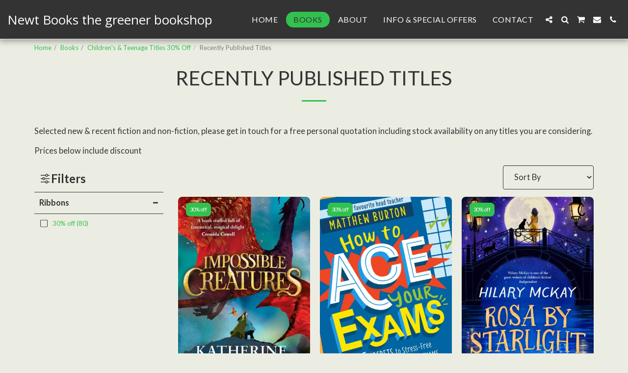

--- FILE ---
content_type: text/css; charset: UTF-8;charset=UTF-8
request_url: https://cdn-cms-s-8-4.f-static.net/versions/2/js/js.php?v=y8412442027&umk=112
body_size: 165086
content:
// Run when the page ready (before images and other resource)
jQuery(function($) {MultiCurrencies.init();ActiveOrderPopup.init();WishList.init();});var MultiCurrencies = function() {var that = {nameSpace: 'multi-currencies',isActive: false,isChangedCurrency: false};that.init = function() {$(document).on('s123.page.ready.multi_currencies', function( event ) {that.settings = tryParseJSON($('.s123-multi-currencies').val());if ( !that.settings ) return;if ( !that.settings.active ) return;that.activeCurrency = tryParseJSON($.cookie($(websiteID).val()+'-'+that.nameSpace));that.defaultCurrency = that.settings.defaultCurrency;that.currencies = that.settings.currencies;that.setActiveCurrency(that.activeCurrency.currency);that.$menuIcon = $('[data-toggle="multiCurrenciesPopup"]');that.isActive = true;$(document).off('build_popup.open.multi_currencies').on('build_popup.open.multi_currencies', function( event ) {handleMenuIcon($('#popupFloatDivMenu [data-toggle="multiCurrenciesPopup"]'),true);});handleMenuIcon(that.$menuIcon,false);that.priceOnlyType.backup();$(document).off('pageLoaded.multi_currencies').on('pageLoaded.multi_currencies', function( event ) {if ( $.isNumeric(S123.QueryString.clientZone) ) {$('.client-zone-orders-table [data-rel="multiCurrency"]').removeAttr('data-rel');}
if ( isDefaultCurrency() && that.isChangedCurrency ) {that.reset();} else if ( isDefaultCurrency() && !that.isChangedCurrency  ) {$('[data-rel="multiCurrency"]').css({visibility: 'visible'});} else {updateAllPrices();}});if ( $.isNumeric(S123.QueryString.clientZone) ) return;$(document).off('s123.pjax.complete.multi_currencies').on('s123.pjax.complete.multi_currencies', function() {that.$menuIcon = $('[data-toggle="multiCurrenciesPopup"]');handleMenuIcon(that.$menuIcon,false);that.priceOnlyType.backup();$(document).trigger('pageLoaded.multi_currencies');});$(document).off('multi_currencies_price_update').on('multi_currencies_price_update', function( event, settings ) {$.each(settings, function( index, setting ) {if ( !isDefaultCurrency() ) {updatePrice(setting.el,setting.newPrice,true);} else {setting.el.find('[data-rel="multiCurrency"]').css({visibility: 'visible'});}});});$(document).trigger('pageLoaded.multi_currencies');modulesExtraActions();$(document).off('multi_currency_update').on('multi_currency_update', function() {buildPopup_CloseAction('popupFloatDivMenu');});});};that.setActiveCurrency = function( currency ) {that.activeCurrency = that.currencies[currency];if ( !that.activeCurrency ) {that.activeCurrency = that.defaultCurrency;}
$.cookie($(websiteID).val()+'-'+that.nameSpace,JSON.stringify(that.activeCurrency),{ expires: 365, path: '/' });};that.reset = function( ) {if ( !that.isActive ) return;if ( getOrderScreen() > 1 ) return;if ( window.czIsLoggedIn ) return;$('[data-rel="multiCurrency"]').each(function( index, el ) {var originalPrice = $(this).find('[data-type="price"]').data(that.nameSpace + '-price');var $price = $(showPrice(that.defaultCurrency.data,originalPrice));$(this).replaceWith($price);$price.css({visibility: 'visible'});backUpPrice($price.find('[data-type="price"]'),$price.find('[data-type="price"]').html(),false);});$('[data-multi-currency-symbol-only="true"]').html(that.defaultCurrency.data.symbol);that.priceOnlyType.update();that.isChangedCurrency = false;};that.geConvertedPrice = function( price ) {if ( !that.isActive ) return price;if ( !$.isNumeric(price) ) return price;if ( isDefaultCurrency() ) return price;if ( getOrderScreen() > 1 ) return price;var result = parseFloat(price) * parseFloat(that.activeCurrency.rate);return result > 0 ? result.toFixed(2) : result;};that.getOriginalPrice = function( price ) {if ( !that.isActive ) return price;if ( !$.isNumeric(price) ) return price;return parseFloat(price) / parseFloat(that.activeCurrency.rate);};that.getActiveCurrency = function() {return that.activeCurrency.data;};that.getMobileIconHtml = function() {var $clone = that.$menuIcon.clone();$clone.attr('data-is-mobile',true);return $clone.prop('outerHTML');};function handleMenuIcon( $menuIcon, isMobileMenu ) {setMenuIconCurrency($menuIcon);var html = '';var maxHeight = 160;html += '<div class="currency-menu-container fancy-scrollbar" style="max-height:' + maxHeight + 'px;">';html += '<div class="currency-list">';html += '<div class="currency-list-item" data-value="' + S123.escapeHtml(that.defaultCurrency.currency) + '">';html += '<a href="#">';html += '<span>' + that.defaultCurrency.currency + '</span>';html += '<span>-</span>';html += '<span>' + that.defaultCurrency.data.symbol + '</span>';html += '</a>';html += '</div>';$.each(that.currencies, function( currencyCode, currency ) {html += '<div class="currency-list-item" data-value="' + S123.escapeHtml(currencyCode) + '">';html += '<a href="#">';html += '<span>' + currencyCode + '</span>';html += '<span>-</span>';html += '<span>' + currency.data.symbol + '</span>';html += '</a>';html += '</div>';});html += '</div>';html += '</div>';$html = $(html);setActiveCurrencyListItem($html);$html.find('.currency-list').on('click.multi_currencies', 'a', function( event ) {event.preventDefault();if ( !isDefaultCurrency() ) {that.isChangedCurrency = true;} else {that.isChangedCurrency = false;}
that.setActiveCurrency($(this).parent().data('value'));$(document).trigger('pageLoaded.multi_currencies');modulesExtraActions();setMenuIconCurrency($menuIcon);$menuIcon.popover('hide');setActiveCurrencyListItem($html);$(document).trigger('multi_currency_update',[that.activeCurrency]);});S123.popOver.init({$el: $menuIcon,elSelector: '.multi-currencies-controller',namespace: 'multi_currency_menu_icon',oneTimeUsage: false,popOverSettings: {selector: 'multi-currency',content: $html,html: true,trigger: 'manual',template: '<div class="popover multi-currency" role="tooltip"><div class="arrow"></div><div data-menu-dismiss="popover"><i class="fa fa-times" aria-hidden="true"></i></div><div class="popover-content"></div></div>',placementCallBack: function() {if ( isMobileMenu ) return 'top';if ( getWebsiteMenuPosition() === 'top' || getWebsiteMenuPosition() === 'bottom' ) {if ( ($('nav#mainNav').offset().top - $(window).scrollTop()) > maxHeight ) {return 'top';} else {return 'bottom';}} else {if ( $('html').attr('dir') === 'rtl' ) {return 'left';} else {return 'right';}}}}});$(document).on('s123_pop_over_wrapper.show.multi_currency_menu_icon', function() {$menuIcon.addClass('active');})
.on('s123_pop_over_wrapper.hide.multi_currency_menu_icon', function() {$menuIcon.removeClass('active');});$menuIcon.off('click.multi_currencies').on('click.multi_currencies', function() {if ( $(this).hasClass('active') ) {$(this).popover('hide');} else {$(this).popover('show');}});}
function setActiveCurrencyListItem( $currencyList ) {$currencyList.find('.currency-list-item').removeClass('active');$currencyList.find('.currency-list-item[data-value="'+that.activeCurrency.currency+'"]').addClass('active');}
function setMenuIconCurrency( $menuIcon ) {var html = '';if ( $menuIcon.data('is-mobile') ) {html += '<span>' + that.activeCurrency.currency + '</span>';} else {html += '<span>' + that.activeCurrency.currency + '</span>';html += '<span class="m-c-symbol">' + that.activeCurrency.data.symbol + '</span>';if ( getWebsiteMenuPosition() === 'top' || getWebsiteMenuPosition() === 'bottom' ) {html += S123.s123IconToSvg.getHtml('caret-down','mc-icon','');} else {if ( $('html').attr('dir') === 'rtl' ) {html += S123.s123IconToSvg.getHtml('caret-left','mc-icon','');} else {html += S123.s123IconToSvg.getHtml('caret-right','mc-icon','');}}}
$menuIcon.html(html);}
function updateAllPrices() {if ( isDefaultCurrency() && that.isChangedCurrency ) {that.reset();} else if ( isDefaultCurrency() && !that.isChangedCurrency  ) {$('[data-rel="multiCurrency"]').css({visibility: 'visible'});} else {$('[data-rel="multiCurrency"]').each(function( index, el ) {updatePrice($(this),$(this).find('[data-type="price"]').html(),false);});}
$('[data-multi-currency-symbol-only="true"]').html(that.activeCurrency.data.symbol);that.priceOnlyType.update();}
function updatePrice( $el, newPrice, force ) {backUpPrice($el.find('[data-type="price"]'),newPrice,force);if ( isReplaceDisabled() ) {$el.css({visibility: 'visible'});} else {var $price = $el.find('[data-type="price"]');var priceAsString = $price.data(that.nameSpace + '-price');var price = parseFloat(priceAsString);var $newEl = $(showPrice(that.activeCurrency.data,(price * parseFloat(that.activeCurrency.rate)).toFixed(2)));backUpPrice($newEl.find('[data-type="price"]'),priceAsString,false);$price.parent().replaceWith($newEl);$newEl.css({visibility: 'visible'});}}
function backUpPrice( $el, newPrice, force ) {if ( !that.isActive ) return;if ( !$el.data(that.nameSpace + '-price') || force ) {$el.data(that.nameSpace + '-price',newPrice);}}
function modulesExtraActions() {$(document).off('donate_price_update.multi_currencies giftCard_price_update.multi_currencies').on('donate_price_update.multi_currencies giftCard_price_update.multi_currencies', function( event, $el ) {if ( isDefaultCurrency() ) return;var price = $el.val();price = parseFloat(price) * parseFloat(that.activeCurrency.rate);$el.val(price.toFixed(2));});}
function isDefaultCurrency() {return that.defaultCurrency.currency === that.activeCurrency.currency;}
function isReplaceDisabled() {if ( getOrderScreen() > 1 ) {return true;} else if ( window.czIsLoggedIn ) {return true;} else {return false;}
return false;}
function getOrderScreen() {var path = window.location.pathname.split("/");var orderScreen = path[path.length - 2];if ( orderScreen == '-order1' ) return 1;if ( orderScreen == '-order2' ) return 2;if ( orderScreen == '-order3' ) return 3;return 0;}
that.priceOnlyType = {backup: function() {$('[data-multi-currency-price-only="true"]').each(function( index, el ) {if ( $.isNumeric($(this).data(that.nameSpace + '-price')) ) return;$(this).data(that.nameSpace + '-price',$(this).html());});},update: function() {$('[data-multi-currency-price-only="true"]').each(function( index, el ) {var originalPrice = $(this).data(that.nameSpace + '-price');var newPrice = parseFloat(originalPrice) * parseFloat(that.activeCurrency.rate);if ( newPrice % 1 === 0 ) {$(this).html(newPrice);} else {$(this).html(newPrice.toFixed(2));}});}};return that;}();var ActiveOrderPopup = function() {AO = {};AO.init = function() {$( document ).on( 's123.page.ready.activeOrderPopup', function( event ) {AO.initializeAddToCart();AO.productCallToAction.init();AO.initializeShowCart();});};AO.initializeAddToCart = function() {$('.orderButtonPopup').off('click').on('click', function( event ) {var $this = $(this);if ( $this.hasClass('a-o-out-of-stock') ) {bootbox.dialog({title: translations.activeOrderPopup.messageTitle,message: translations.activeOrderPopup.messageBody,buttons: {cancel: {label: translations.Ok,className: 'btn btn-primary'}}});return;}
if ( $this.data('disable-atc-validator') != '1' ) {if ( !AO.atcValidator() ) return;}
$this.attr('disabled','');S123.ButtonLoading.start($this);var multiProducts = $this.data('multi-products') ? $this.data('multi-products') : JSON.stringify([$this.data('unique-page')]);var formData = new FormData();formData.append('w',$('#w').val());formData.append('websiteID',$('#websiteID').val());formData.append('moduleID',$this.data('module'));if ( $this.data('product-page') ) {if ( $('#productOptions').prop('type') == 'textarea' ) {formData.append('productOptions',$('#productOptions').length !== 0 ? $('#productOptions').html() : '');} else {formData.append('productOptions',$('#productOptions').length !== 0 ? $('#productOptions').val() : '');}
formData.append('customText',$('#customText').length !== 0 ? $('#customText').html() : '');}
formData.append('amount',$this.data('quantity-amount') ? $this.data('quantity-amount') : '1');formData.append('multiProducts',multiProducts);formData.append('viewModeTXT',viewModeTXT);$('input[type="file"]').each(function( index, upload ) {if ( upload.files.length > 0 ) {formData.append(upload.id,upload.files[0]);}});if ( $('.product-subscription-pricing').length !== 0 ) {let checkedPricing = $('.product-subscription-pricing').find('input[type="radio"]:checked');if ( checkedPricing.length == 0 ) {$('.product-subscription-error').remove();$('.product-subscription-title').append(`<div class="product-subscription-error">${translations.productSubscriptionError}</div>`);S123.ButtonLoading.stop($this);$this.removeAttr('disabled');return;}
formData.append('subscriptionTicketID',checkedPricing.val());formData.append('activeProductSubscription',true);}
$.ajax({type: "POST",url: "/versions/2/wizard/orders/front/addToCart.php",data: formData,cache: false,contentType: false,processData: false,success: function( response ) {response = tryParseJSON(response);showCart_GetContent('/versions/2/wizard/orders/front/showCart.php?w='+$('#w').val()+'&websiteID='+$('#websiteID').val()+'&tranW='+websiteLanguageCountryFullCode+'&moduleID='+$this.data('module')+'&viewModeTXT='+viewModeTXT,true);CartCounter.updateCartIcon();S123.ButtonLoading.stop($this);$this.removeAttr('disabled');topWindow.eCommerce_cart_lastAdded = response.updatedCartIds ? response.updatedCartIds : false;}});});};AO.initializeShowCart = function() {$('.orderOpenCart').off('click').on('click',function( event ) {AO.showCart();});};AO.showCart = function() {showCart_GetContent('/versions/2/wizard/orders/front/showCart.php?w='+$('#w').val()+'&websiteID='+$('#websiteID').val()+'&moduleTypeNUM=37&tranW='+websiteLanguageCountryFullCode+'&cartButton=1',true);};AO.atcValidator = function() {var $ct = $("#product-custom-text");var $po = $('.product-options');if ( $ct.length !== 0 && $ct.data('mandatory') ) {var $ct_fieldTitle = $('#ct_fieldTitle');if ( $ct_fieldTitle.val().length === 0 ) {$ct_fieldTitle.popover({container: 'body',content: translations.productvalidatorPopover,trigger: 'manual',template: '<div class="popover product-validator-popover" role="tooltip"><div class="arrow"></div><div class="popover-content"></div></div>',placement: function(popover, input) {return isMobileDevice.any() ? 'auto' : ($('html').attr('dir') === 'rtl' ? 'left' : 'right');}});$ct_fieldTitle.popover('show').one('input', function(e) {$(this).popover('hide');});$ct_fieldTitle.focus();return false;}}
if ( $po.length !== 0 ) {var $options = $po.find('.p-o-container[data-mandatory="1"]');var addToCart = true;var $popoverContainer;var $firstErrorOption;var $errorsOptionsList = [];$.each($options, function( index, option ) {var $option = $(option);var addErrorMsg = false;switch( $option.data('type') ) {case 'color':case 'radio':case 'checkbox':case 'size':case 'list':if ( $option.find('[id*=poi].selected').length === 0 ) {addToCart = false;addErrorMsg = true;}
$popoverContainer = $(option);break;default:if ( $option.find('.fake-input').length > 0 ) {var id = $option.find('.fake-input').data('related-id');if ( $option.find('[data-id="'+id+'"]').val().length === 0 ) {addToCart = false;addErrorMsg = true;$popoverContainer = $(option).parent();}} else {if ( $option.find('.form-control').val().length === 0 ) {addToCart = false;addErrorMsg = true;$popoverContainer = $(option).parent();}}}
if ( addErrorMsg ) {$errorsOptionsList.push($option);var $popover = $option.find('.p-o-popover-box');if ( $popover.length === 0  ) $popover = $option;$popover.popover({container: 'body',content: translations.productvalidatorPopover,trigger: 'manual',template: '<div class="popover product-validator-popover" role="tooltip"><div class="arrow"></div><div class="popover-content"></div></div>',placement: function(popover, input) {let isSmallDeviceWidthBOO = findBootstrapEnvironment() === 'xs';return isSmallDeviceWidthBOO ? 'auto' : ($('html').attr('dir') === 'rtl' ? 'right' : 'left');}});}});if ( $errorsOptionsList.length !== 0 ) {var offset = $('#mainNav').outerHeight();if ( !$.isNumeric(offset) ) offset = 0;if ( !elementInViewport($errorsOptionsList[0].get(0)) ) {$('html, body').scrollTop($errorsOptionsList[0].offset().top - offset);}
$.each($errorsOptionsList, function( index, $option ) {var $popover = $option.find('.p-o-popover-box');if ( $popover.length === 0  ) $popover = $option;$popover.popover('show');});$po.off('po.update').on('po.update', function( event ) {$('.product-validator-popover').popover('hide');});}
return addToCart;}
return true;};AO.productCallToAction = function() {var _ = {};_.init = function( settings ) {_.$controllers = $('.orderButtonPopup[data-p-c-t-a]');if ( _.$controllers.length == 0 ) return;_.$controllers.each(function() {var $this = $(this);var callToAction = $this.data('p-c-t-a');if ( callToAction.type == 'externalLink' && callToAction.externalLink.length > 0 ) {$this.off('click').on('click', function( event ) {window.open(callToAction.externalLink,'_blank');});} else if ( callToAction.type == 'contactUs' ) {$this.off('click').on('click', function( event ) {buildPopup('popupFloatDivSearch','',generateContactForm(callToAction),'',true,true,true,'right','')
S123.globalContactEmail.submitHandler();fillDescription(callToAction);});}});};function generateContactForm( callToAction ) {var html = '';html += '<div class="global-contact-email-container">';html += '<div class="g-c-email-info-box">';html += '<h3>'+translations.productCallToAction.title+'</h3>';html += '<p>'+translations.productCallToAction.infoBox+'</p>';html += '</div>';html += '<form class="g-c-email-form">';html += '<div class="row">';html += '<div class="col-xs-12">';html += '<div class="form-group">';html += '<label for="emailForm_fullName" class="white">'+translations.productCallToAction.fullName+'</label>';html += '<input type="text" name="emailForm_fullName" placeholder="'+translations.productCallToAction.fullName+'" class="form-control" required data-msg-required="'+translations.jqueryValidMsgRequire+'">';html += '</div>';html += '</div>';html += '<div class="col-xs-12">';html += '<div class="form-group">';html += '<label for="emailForm_email" class="white">'+translations.emailAddress+'</label>';html += '<input type="text" name="emailForm_email" placeholder="'+translations.emailAddress+'" class="form-control" required data-msg-required="'+translations.jqueryValidMsgRequire+'" data-rule-email="true" data-msg-email="'+translations.jqueryValidMsgEmail+'">';html += '</div>';html += '</div>';html += '<div class="col-xs-12">';html += '<div class="form-group">';html += '<label for="emailForm_phone" class="white">'+translations.productCallToAction.phone+'</label>';html += '<input type="text" name="emailForm_phone" placeholder="'+translations.productCallToAction.phone+'" class="form-control">';html += '</div>';html += '</div>';html += '</div>';html += '<div class="row">';html += '<div class="col-xs-12">';html += '<button type="submit" class="btn btn-primary btn-block">'+translations.send+'</button>';html += '<input type="hidden" name="websiteID" value="'+$('#websiteID').val()+'">';html += '<input type="hidden" name="w" value="'+$('#w').val()+'">';html += '<input type="hidden" name="isAddToCartBtn" value="1">';html += '<input type="hidden" name="recaptchaToken" value="">';html += '<textarea class="form-control hidden" name="emailForm_description"></textarea>';html += '</div>';html += '</div>';html += '</form>';html +='<div class="g-c-email-message-sent-box">';html += '<div class="row">';html += '<div class="col-sm-6 col-xs-12 col-md-offset-3">';html += '<h3 class="g-c-email-message-content">'+translations.productCallToAction.thankYouMessage+'</h3>';html += '</div>';html += '</div>';html += '<div class="row">';html += '<div class="col-sm-6 col-xs-12 col-md-offset-3">';html += '<button type="button" class="btn btn-primary close-order-thank-you">'+translations.productCallToAction.thankYouCloseBtn+'</button>';html += '</div>';html += '</div>';html += '</div>';html += '</div>';return html;}
function fillDescription( callToAction ) {var pageURL = window.location.protocol+'//'+domain+callToAction.pageURL;
var html = '';html += '<br>';html += '<strong>'+translations.productCallToAction.productName+'<strong> ';html += '<a href="'+pageURL+'" target="_blank">'+callToAction.title+'</a>';$('#popupFloatDivSearch [name="emailForm_description"]').val(html);}
return _;}();return AO;}();var WishList = function() {var WL = {};WL.init = function( settings ) {$( document ).on( 's123.page.ready.wish_list', function( event ) {WL.websiteID = $('#websiteID').val();WL.$menuButton = $('.wishListActionButton');if ( WL.$menuButton.length === 0 ) return;WL.eventRecurring();WL.initilizeMenuButton();WL.initializeLayoutButtons();WL.initializeDataPageButtons();});};WL.markUnMarkIcons = function() {var $container = $('.s123-module-eCommerce');var $items = $container.find('.product-data-obj');var $icons = $items.find('.wish-list-btn');WL.items = tryParseJSON($.cookie(WL.websiteID+'-wishList'));if ( !WL.items || $container.length === 0 ) return;$icons.removeClass('wl-active');$.each(WL.items, function( index, item ) {$items.filter('.product-data-obj[data-unique-id="'+item.uniqueID+'"]').find('.wish-list-btn').addClass('wl-active');});if ( $container.hasClass('s123-page-data-eCommerce') ) {WL.setToolTip($container);}};WL.setToolTip = function( $container ) {var $wishListBtn = $container.find('.wish-list-btn');$wishListBtn.attr('data-original-title',$wishListBtn.data('add-tooltip'));$wishListBtn.filter('.wl-active').attr('data-original-title',$wishListBtn.data('remove-tooltip'));$wishListBtn.tooltip({container: 'body',placement: 'auto'});};WL.eventRecurring = function() {WL.markUnMarkIcons();WL.updateCounterIcon();};WL.refresh = function() {WL.eventRecurring();};WL.initilizeMenuButton = function() {if ( WL.$menuButton.length === 0 ) return;WL.$menuButton.off('click').on('click',function( event ) {var $this = $(this);showCart_GetContent('/versions/2/wizard/orders/front/showCart.php?w='+$('#w').val()+'&websiteID='+$('#websiteID').val()+'&moduleTypeNUM=112&tranW='+websiteLanguageCountryFullCode+'&cartButton=1&wishList=true',true);});};WL.initializeLayoutButtons = function() {var $container = $('.s123-module-eCommerce:not(.s123-page-data-eCommerce)');if ( $container.length === 0 ) return;$container.find('.wish-list-btn').off('click.wishList').on('click.wishList',function( event ) {event.stopPropagation();var $this = $(this);var $wishListItem = $this.closest('.product-data-obj');if ( $this.hasClass('disabled') ) return false;if ( $this.hasClass('wl-active') ) {WL.removeItem($this,$wishListItem.data('module'),$wishListItem.data('module-type-num'),$wishListItem.data('unique-id'));} else {WL.addItem($this,$wishListItem.data('module'),$wishListItem.data('unique-id'));}});};WL.initializeDataPageButtons = function() {var $container = $('.s123-module-eCommerce.s123-page-data-eCommerce');if ( $container.length === 0 ) return;$container.find('.wish-list-btn').off('click.wishList').on('click.wishList', function( event ) {var $this = $(this);var $wishListItem = $this.closest('.product-data-obj');if ( $this.hasClass('disabled') ) return false;if ( $this.hasClass('wl-active') ) {WL.removeItem($this,$wishListItem.data('module'),$wishListItem.data('module-type-num'),$wishListItem.data('unique-id'));} else {WL.addItem($this,$wishListItem.data('module'),$wishListItem.data('unique-id'));}});};WL.addItem = function( $item , moduleID, uniqueID ) {$item.addClass('disabled');$.ajax({type: "POST",url: "/versions/2/wizard/orders/front/addToCart.php",data:  {w: $('#w').val(),websiteID: WL.websiteID,moduleID: moduleID,wishList: true,multiProducts: JSON.stringify(Array(uniqueID)),viewModeTXT: viewModeTXT,},success: function( response ) {response = tryParseJSON(response);showCart_GetContent('/versions/2/wizard/orders/front/showCart.php?w='+$('#w').val()+'&websiteID='+$('#websiteID').val()+'&tranW='+websiteLanguageCountryFullCode+'&moduleID='+moduleID+'&wishList=true',true);WishList.eventRecurring();$item.removeClass('disabled');topWindow.eCommerce_cart_lastAdded = response.updatedCartIds ? response.updatedCartIds : false;}});};WL.removeItem = function( $item, moduleID, moduleTypeNUM, uniqueID ) {$item.addClass('disabled');$.ajax({type: "POST",url: "/versions/2/wizard/orders/front/removeCartItem.php",data: {w: $('#w').val(),websiteID: WL.websiteID,moduleID: moduleID,id: WL.items[uniqueID].id,uniqueID: uniqueID,wishList: true,cartType: moduleTypeNUM,tranW: websiteLanguageCountryFullCode},success: function( response ) {var response = JSON.parse(response);if ( !response.success ) return;WishList.eventRecurring();$item.removeClass('disabled');topWindow.eCommerce_cart_lastAdded = response.updatedCartIds ? response.updatedCartIds : false;}});};WL.updateCounterIcon = function() {var $headerWishListWrapper = $('.header-wish-list');if ( $headerWishListWrapper.length === 0 ) return;var itemsNumber = WL.items ? Object.keys(WL.items).length : 0 ;if ( parseInt(itemsNumber) === 0 ) {if ( !$headerWishListWrapper.hasClass('show-static') ) {$headerWishListWrapper.hide();ResetMoreButton();}
$headerWishListWrapper.find('.count').hide();} else {if ( !$headerWishListWrapper.hasClass('show-static') ) {$headerWishListWrapper.show();ResetMoreButton();}
$headerWishListWrapper.find('.count').html(itemsNumber).css({ display: 'flex' });}};return WL;}();var ShowCartMobileHandler = function() {var _ = {};_.step1 = function( settings ) {$(document).one('buildSmallPopup.open',function() {$('body').addClass('popupWinScroll');});$(document).one('buildSmallPopup.close',function() {$('body').removeClass('popupWinScroll');if ( window.visualViewport ) {$(window.visualViewport).off('resize.cartMobile scroll.cartMobile');}
$(window).off('resize.cartMobile');});};_.step2 = function() {if ( !isMobileDevice.any() ) return;const updateQuickCartHeight = () => {const quickCart = $('.quickCart');if ( !quickCart.length ) return;const visibleHeight = window.visualViewport?.height || window.innerHeight;quickCart.height(visibleHeight);};const handleViewportChange = () => {clearTimeout(window.updateQuickCartTimeout);window.updateQuickCartTimeout = setTimeout(updateQuickCartHeight,100);};if ( window.visualViewport ) {$(window.visualViewport).on('resize.cartMobile scroll.cartMobile',handleViewportChange);}
$(window).on('resize.cartMobile',handleViewportChange);updateQuickCartHeight();};return _;}();function showCart_GetContent( url, bsp ) {var window_object = S123.isWebsiteInSlidingWindow ? parent : window;var b_s_p = window_object.buildSmallPopup;ShowCartMobileHandler.step1();$.ajax({type: "GET",url: url,success: function( response ) {if ( bsp ) {b_s_p('popupCart',translations.cart,response,'',true,false,true,'');} else {$('#popupCart .content').html(response);}
showCart(window_object);}});}
function showCart( current_window ) {var $cartOrderPage = current_window.$('#popupCart').find('.content');init();function init() {eventRecurring();if ( $.isArray(topWindow.eCommerce_cart_lastAdded) ) {$.each(topWindow.eCommerce_cart_lastAdded, function( index, cart_id ) {$cartOrderPage.find('[data-cart-id="'+cart_id+'"]').addClass('last-added-highlight');});topWindow.eCommerce_cart_lastAdded = false;}}
function eventRecurring() {current_window.CartCounter.updateCartIcon();var aop_settings = tryParseJSON($cartOrderPage.find('#aopSettings').val());$cartOrderPage.height('auto');$cartOrderPage.find('.empty-cart-btn').off('click').on('click','a.empty-cart', function() {$.ajax({type: "GET",url: $(this).data('href')+'&wishList='+aop_settings.wishList,success: function( data ) {$cartOrderPage.closest('#popupCart .content').html(data);eventRecurring();showCart_UpdateCartWasChanged();}});});$cartOrderPage.find('.change-cart').on('click', function() {$.ajax({type: "GET",url: $(this).data('href'),success: function( data ) {$cartOrderPage.closest('#popupCart .content').html(data);eventRecurring();}});});$cartOrderPage.find('.continue-shopping-btn, .closeIcon').click(function() {current_window.buildSmallPopup_CloseAction('popupCart');});$cartOrderPage.find('.edit-quantity').on('click',function() {var $this = $(this);$cartOrderPage.find('#quantity_box_'+$this.data('product-id')+'').toggle();});$cartOrderPage.find('.edit-quantity-minus').on('click',function() {var $this = $(this);var $box = $cartOrderPage.find('#quantity_box_'+$this.data('product-id')+'');$box.find('.quantity_field').val(parseInt($box.find('.quantity_field').val())-1).trigger('input');updateAutomaticCouponMsg();});$cartOrderPage.find('.edit-quantity-plus').on('click',function() {var $this = $(this);var $box = $cartOrderPage.find('#quantity_box_'+$this.data('product-id')+'');$box.find('.quantity_field').val(parseInt($box.find('.quantity_field').val())+1).trigger('input');updateAutomaticCouponMsg();});function updateAutomaticCouponMsg() {$.ajax({type: 'POST',url: '/versions/' + $('#versionNUM').val() + '/wizard/orders/front/getAutomaticCouponMsg.php',data: {w: $('#w').val(),websiteID: $(websiteID).val(),total: $('#cartTotalPrice span[data-type="price"]').html(),cartType: $('.cartBottom').data('cart-type'),couponApplyTo: 'cartOrder',},success: function( response ) {$('.cart-automatic-coupon-container').html('').append(response);}});}
$cartOrderPage.find('.quantity_field').on('input', function() {var $input = $(this);if ( $input.val().length === 0 ) $input.val(1);if ( !$.isNumeric($input.val()) ) $input.val($input.val().replace(/[^0-9]/g,''));if ( $input.val() <= 0 ) $input.val(1);if ( parseInt($input.val()) > parseInt($input.data('inventory-limit')) ) {$input.val($input.data('inventory-limit'));showCart_QuantityPopover($cartOrderPage.find('[data-cart-id="'+$input.data('product-id')+'"]'),translations.productQuntityLimit.replace('{{units_limitation}}',$input.data('inventory-limit')));} else if ( parseInt($input.val()) > parseInt($input.data('maximum-purchase')) ) {$input.val($input.data('maximum-purchase'));showCart_QuantityPopover($cartOrderPage.find('[data-cart-id="'+$input.data('product-id')+'"]'),translations.productQuntityLimit.replace('{{units_limitation}}',$input.data('maximum-purchase')));} else if ( parseInt($input.val()) < parseInt($input.data('minimum-purchase')) ) {$input.val($input.data('minimum-purchase'));showCart_QuantityPopover($cartOrderPage.find('[data-cart-id="'+$input.data('product-id')+'"]'),translations.productQuntityLimitMin.replace('{{units_limitation}}',$input.data('minimum-purchase')));}
showCart_UpdateQuantityTotalPrice();clearTimeout(window.quantityInputFinished);window.quantityInputFinished = setTimeout( function() {$cartOrderPage.find('#q_u_loading_'+$input.data('product-id')).show();$.ajax({type: 'POST',url: '/versions/' + aop_settings.versionNUM + '/wizard/orders/front/quantityUpdate.php',data: {w: aop_settings.w,websiteID: aop_settings.websiteID,tranW: aop_settings.tranW,moduleID: aop_settings.moduleID,cartType: aop_settings.cartType,id: $input.data('product-id'),newQuantity: $input.val()},success: function( response ) {var response = JSON.parse(response);if ( response.success ) {$cartOrderPage.find('#q_u_loading_'+$input.data('product-id')).hide();current_window.CartCounter.updateCartIcon();showCart_UpdateCartWasChanged();}}});},300);});$cartOrderPage.find('.remove-product-btn').off('click').on('click', function() {var $this = $(this);$this.parent().children().hide();$this.parent().append('<div class="loading-primary r-p-loading" class="text-center">'+S123.s123IconToSvg.getHtml('spinner','fa-spin','')+'</div>');$.ajax({type: 'POST',url: '/versions/' + aop_settings.versionNUM + '/wizard/orders/front/removeCartItem.php',data: {id: $this.data('product-id'),uniqueID: $this.closest('.item').get(0).id,w: aop_settings.w,websiteID: aop_settings.websiteID,tranW: aop_settings.tranW,moduleID: aop_settings.moduleID,cartType: aop_settings.cartType,wishList: aop_settings.wishList},success: function( response ) {var response = tryParseJSON(response);if ( response.success ) {if ( $this.closest('.item').siblings().not('.mix-modules-products-buttons').length == 0 ) {$cartOrderPage.find('.cart-list-container').hide();$cartOrderPage.find('.empty-cart-container').show();}
$this.closest('.item').fadeOut(300,function() {$this.closest('.item').remove();showCart_UpdateQuantityTotalPrice();if ( aop_settings.wishList ) {WishList.markUnMarkIcons();WishList.updateCounterIcon();}
showCart_UpdateCartWasChanged();updateAutomaticCouponMsg();});} else {$cartOrderPage.find('.r-p-loading').remove();$this.show();showCart_UpdateQuantityTotalPrice();}
current_window.CartCounter.updateCartIcon();},error: function(data) {$cartOrderPage.find('.r-p-loading').remove();$this.show();}});});$cartOrderPage.find('#couponWebsite').validate({errorElement: 'div',errorClass: 'help-block',focusInvalid: true,ignore: ":hidden",highlight: function (e) {$(e).closest('.form-group').removeClass('has-info').addClass('has-error');},success: function (e) {$(e).closest('.form-group').removeClass('has-error');$(e).remove();},errorPlacement: function (error, element) {if( element.is('input[type=checkbox]') || element.is('input[type=radio]') ) {var controls = element.closest('div[class*="col-"]');if( controls.find(':checkbox,:radio').length > 1 ) controls.append(error);else error.insertAfter(element.nextAll('.lbl:eq(0)').eq(0));}
else if( element.is('.select2') ) {error.insertAfter(element.siblings('[class*="select2-container"]:eq(0)'));}
else if( element.is('.chosen-select') ) {error.insertAfter(element.siblings('[class*="chosen-container"]:eq(0)'));}
else {error.appendTo(element.closest('.form-group'));}},submitHandler: function( form ) {$(form).find('button:submit').prop('disabled', true);return true;}});ShowCartMobileHandler.step2();if ( aop_settings.foodDeliveryCart ) {foodDeliveryEditProductEvent($cartOrderPage);}
if ( $('html.onlyContent123').length > 0 ) {window.parent.$(window.parent.document).trigger('pageLoaded');} else {$(document).trigger('pageLoaded');}
if ( window.location.pathname == '/-order1/' ) {$(document).off('order1.reload').on('order1.reload', function(){if ( typeof window.isCartWasChanged != 'undefined' ) {delete window.isCartWasChanged;window.location.reload();}});}}
function showCart_QuantityPopover( $input, message ) {$input.popover({container: $cartOrderPage,content: message,trigger: 'manual',template: '<div class="popover cart-validator-popover" role="tooltip"><div class="arrow"></div><div class="popover-content"></div></div>',placement: function(popover, input) {return isMobileDevice.any() ? 'auto' : 'bottom';}});$input.popover('show');clearTimeout($input.data('q-p-timeout'));$input.data('q-p-timeout',setTimeout(function(){$input.popover('destroy');},3000));}
function showCart_UpdateQuantityTotalPrice() {var cartTotal = 0.00;$cartOrderPage.find('.quantity_field').each(function() {var $quantityInput = $(this);var $info            = $quantityInput.closest('.cart-product-info');var $priceBox        = $info.find('.cart-product-price');var $price           = $info.find('.cart-product-price [data-type="price"]');var $quantityPrice   = $info.find('.quantity-total-price');var $fullPrice           = $info.find('.cart-product-full-price [data-type="price"]');var $quantityFullPrice   = $info.find('.quantity-total-full-price');var total = (parseFloat($price.closest('[data-price]').data('price')) * parseInt($quantityInput.val()));var totalFullPrice = (parseFloat($fullPrice.closest('[data-price]').data('price')) * parseInt($quantityInput.val()));cartTotal += parseFloat(total);$quantityPrice.find('.main_price [data-type="price"]').html(total.toFixed(2));$quantityFullPrice.find('.main_price [data-type="price"]').html(totalFullPrice.toFixed(2));if (parseInt($quantityInput.val()) > 1) {$quantityPrice.show();$priceBox.hide();} else {$quantityPrice.hide();$priceBox.show();}
$info.find('.cart-product-quantity .qty_count').html($quantityInput.val());$(document).trigger('multi_currencies_price_update',[[{el: $quantityPrice.find('.main_price'),newPrice: total.toFixed(2)}]]);});$cartOrderPage.find('#cartTotalPrice [data-type="price"]').html(cartTotal.toFixed(2));$(document).trigger('multi_currencies_price_update',[[{el: $cartOrderPage.find('#cartTotalPrice'),newPrice: cartTotal.toFixed(2)}]]);}
function showCart_UpdateCartWasChanged() {window.isCartWasChanged = window.location.pathname == '/-order1/';}}
function Comments_Initialize( settings ) {var that = this;var $s123CommentsContainer = $('#'+settings.id);var $commentsForm = $s123CommentsContainer.find('.commentsForm');var $commentsContainer;var Rating = {};var submitMessage = {};var hasRating = false;that.onLoad = settings.onLoad;that.onFormSubmit = settings.onFormSubmit;that.customLabels = settings.customLabels ? settings.customLabels : {};switch( settings.type ) {case 0:$commentsContainer 	= $s123CommentsContainer.find('#commentsContainer');submitMessage.title = translations.sent;submitMessage.message = translations.blogReviewMessage;break;case 1:$commentsContainer 	= $s123CommentsContainer.find('#commentsContainer');hasRating = true;break;default:return;break;}
that.init = function() {that.loadComments(false);};that.showSubcomments = function ( subComments, $commentsContainer ) {$.each(subComments,function( index, comment ) {var $parentComments = $commentsContainer.find('.commentBox');$.each($parentComments,function( index, parentComment ) {if ($(this).data('comment-id') == comment.parentID ) {$(parentComment).find('.sub-comments-div').append(that.comment_HTML(comment.title,comment.time,comment.message));}});});};that.comment_HTML = function ( title, time, message ) {var html ='';html += '<div class="sub-comments-div-box">';html += '<h4 class="title">'+title+'</h4>';html += '<small class="time">'+time+'</small><br/>';html += '<div class="message">'+message+'</div>';html += '</div>';return html;};that.submitHandler = function ( $form ) {var forms_GoogleRecaptcha = new Forms_GoogleRecaptcha();forms_GoogleRecaptcha.init($form);$form.validate({errorElement: 'div',errorClass: 'help-block',focusInvalid: true,ignore: "",highlight: function (e) {$(e).closest('.form-group').removeClass('has-info').addClass('has-error');},success: function (e) {$(e).closest('.form-group').removeClass('has-error');$(e).remove();}});$form.off('submit.commentsForm').off('submit.commentsForm').on('submit.commentsForm', function( event ) {event.preventDefault();if ( hasRating ) {var formValid = $form.valid();var ratingValid = Rating.valid();if ( !formValid || !ratingValid ) return;} else {if ( !$form.valid() ) return;}
if ( forms_GoogleRecaptcha.isActive && !forms_GoogleRecaptcha.isGotToken ) {forms_GoogleRecaptcha.getToken();return false;}
$form.find('.blogSubmitButton').prop('disabled', true);$form.find('.blogSubmitButton').html(S123.s123IconToSvg.getHtml('spinner','fa-spin',''));$.ajax({type: "POST",url: "/versions/2/wizard/comments/addShowComments.php",data: $form.serialize(),success: function( data ) {var dataObj = tryParseJSON(data);if ( dataObj.blockComment  == '1' ) {that.showManagerApproveMessage();}
that.loadComments(data.commentsHtml);$form.trigger('reset');forms_GoogleRecaptcha.reset();$form.find('.blogSubmitButton').prop('disabled', false);$form.find('.blogSubmitButton').html($form.find('.blogSubmitButton').data('text'));WizardNotificationUpdate();if ( that.onFormSubmit ) that.onFormSubmit.call(this,dataObj.newCommentID,dataObj.blockComment);}});return false;});};that.showManagerApproveMessage = function () {if ( !submitMessage.message ) return;bootbox.alert({title: submitMessage.title,message: submitMessage.message,className: 'contactUsConfirm',buttons: {ok: {label: translations.Ok}},backdrop: true});};that.showReplyModal = function (t,childForm) {var x = '';x += '<form class="row" method="post" style="margin:0px;">';x += '<div class="col-xs-12 col-sm-12">';x += '<div class="form-group">';x += '<textarea class="form-control comment_message" name="comment_message" placeholder="'+(that.customLabels.commentResponseText ? that.customLabels.commentResponseText : t.data('tran-comment'))+'" style="min-height: 150px;" required data-msg-required="'+t.data('tran-this-field-is-required')+'"></textarea>';x += '</div>';x += '<div class="row">';x += '<div class="col-xs-12 col-sm-6">';x += '<div class="form-group">';x += '<input type="text" name="contact_name" placeholder="'+(that.customLabels.commentName ? that.customLabels.commentName : t.data('tran-name'))+'" class="form-control" required data-msg-required="'+t.data('tran-this-field-is-required')+'">';x += '</div>';x += '</div>';x += '<div class="col-xs-12 col-sm-6">';x += '<div class="form-group">';x += '<input type="text" name="contact_email" placeholder="'+(that.customLabels.commentEmail ? that.customLabels.commentEmail : t.data('tran-email-address'))+'" class="form-control" required data-msg-required="'+t.data('tran-this-field-is-required')+'" data-rule-email="true" data-msg-email="'+t.data('tran-please-enter-valid-email')+'">';x += '</div>';x += '</div>';x += '</div>';x += '<div class="text-center">';x += '<button type="submit" class="btn btn-primary blogSubmitButton" data-text="'+t.data('tran-post-reply')+'">'+(that.customLabels.replyButtonText ? that.customLabels.replyButtonText : t.data('tran-post-reply'))+'</button>';x += '</div>';x += '<div class="text-center comments-message-text">';x += '<small>* '+(that.customLabels.commentMessage ? that.customLabels.commentMessage : t.data('tran-the-email-will-not-be-published-on-the-website'))+'</small>';x += '</div>';x += '</div>';x += '<input type="hidden" name="w" value="'+t.data('hidden-w')+'">';x += '<input type="hidden" name="websiteID" value="'+t.data('hidden-website-id')+'">';x += '<input type="hidden" name="uniquePageID" value="'+t.data('hidden-unique-page-id')+'">';x += '<input type="hidden" name="moduleID" value="'+t.data('module-id')+'">';x += '<input type="hidden" name="moduleTypeNUM" value="'+t.data('module-type')+'">';x += '<input type="hidden" name="tranW" value="'+websiteLanguageCountryFullCode+'">';x += '<input type="hidden" class="commentTo" name="commentTo" value="'+t.data('hidden-comment-to')+'">';x += '<input type="hidden" name="act" value="addShow">';x += '</form>';childForm.html(x);that.submitHandler(childForm.find('form'));};Rating = new function() {var R = this;R.init = function( settings ) {if ( !settings.hasRating ) return;R.$form = settings.$form;R.$input = settings.$input;R.$json = settings.$json;if ( R.$form.length === 0 ) return;R.$raty = R.$form.find('.rating-plugin');R.$raty.raty({starType: 'i',cancel: false,number: 5,hints: R.getHints(),starHalf: (IsIE11() ? 'fa fa-star-half star-half' : 'star-half svg-m'),starOff: (IsIE11() ? 'fa fa-star-o star-o' : 'star-o svg-m'),starOn: (IsIE11() ? 'fa fa-star star' : 'star svg-m'),click: function( rating ,event ) {R.$input.val(rating);R.valid();}});};R.getHints = function() {var json = tryParseJSON(R.$json.val());if ( !json ) {return hints = [translations.reviewBad,translations.reviewPoor,translations.reviewRegular,translations.reviewGood,translations.reviewGorgeous];} else {return hints = json.hints;}};R.valid = function() {var valid = $.isNumeric(R.$input.val()) && parseInt(R.$input.val()) > 0;var $parent = R.$raty.closest('.form-group');$parent.removeClass('.has-error');$parent.find('#ratingError').remove();if ( !valid ) {$parent.addClass('has-error');$parent.append('<div id="ratingError" class="text-center help-block">'+R.$raty.data('msg-required')+'</div>');}
return valid;};};that.loadComments = function( commentsHtml ) {if ( !commentsHtml ) {loadCommentsByAjax();} else {addCommentsToPage(commentsHtml);}
$commentsForm.find('.blogCommentsBox #comment_message').focus(function() {$commentsForm.find('.blogCommentsBox').addClass('active');});that.submitHandler($commentsForm);Rating.init({$form: $commentsForm,$input: $commentsForm.find('.rating'),$json: $commentsForm.find('.rating-plugin-data'),hasRating: hasRating});};function loadCommentsByAjax() {$.ajax({type: "POST",url: '/versions/2/wizard/comments/addShowComments.php',data: {w: $('#w').val(),websiteID: $('#websiteID').val(),disableCssFiles: 1,moduleID: $commentsContainer.data('module-id'),moduleTypeNUM: $commentsContainer.data('module-type-num'),uniquePageID: $commentsContainer.data('unique-page-id'),tranW: $commentsContainer.data('tran-w'),act: $commentsContainer.data('action')},success: function( data ) {data = tryParseJSON(data);if ( !data ) return;addCommentsToPage(data.commentsHtml);}});}
function addCommentsToPage( commentsHtml ) {$commentsContainer.html(commentsHtml);$commentsContainer.find('.blog-reply-to').each(function( index, replyLink ) {$(replyLink).off('click').on('click',function() {$childForm = $(this).closest('.commentBox').find('.blogReplyForm');if ($childForm.hasClass('hidden')) {that.showReplyModal($(this),$childForm);$('.blogReplyForm').addClass('hidden');$('.blog-reply-to').html($(this).data('text-reply'));$(this).html($(this).data('text-hide'));$childForm.removeClass('hidden');} else {$childForm.addClass('hidden');$(this).html($(this).data('text-reply'));}
$childForm.find('.comment_message').select();});});var subComments = tryParseJSON($commentsContainer.find('.sub-comments').html());that.showSubcomments(subComments,$commentsContainer);if ( hasRating) {if ( that.onLoad ) that.onLoad.call(this,$commentsContainer.find('.commentBox').length,$commentsContainer.find('#reviewAvg').val(),false);}}
that.init();}
!function(e,t){"use strict";"function"==typeof define&&define.amd?define(t):"object"==typeof module&&module.exports?module.exports=t():e.matchesSelector=t()}(window,function(){"use strict";var e=function(){var e=window.Element.prototype;if(e.matches)return"matches";if(e.matchesSelector)return"matchesSelector";for(var t=["webkit","moz","ms","o"],o=0;o<t.length;o++){var r=t[o],n=r+"MatchesSelector";if(e[n])return n}}();return function(t,o){return t[e](o)}});
!function(e,t){"function"==typeof define&&define.amd?define(t):"object"==typeof module&&module.exports?module.exports=t():e.EvEmitter=t()}("undefined"!=typeof window?window:this,function(){"use strict";function e(){}var t=e.prototype;return t.on=function(e,t){if(e&&t){var n=this._events=this._events||{},i=n[e]=n[e]||[];return i.indexOf(t)==-1&&i.push(t),this}},t.once=function(e,t){if(e&&t){this.on(e,t);var n=this._onceEvents=this._onceEvents||{},i=n[e]=n[e]||{};return i[t]=!0,this}},t.off=function(e,t){var n=this._events&&this._events[e];if(n&&n.length){var i=n.indexOf(t);return i!=-1&&n.splice(i,1),this}},t.emitEvent=function(e,t){var n=this._events&&this._events[e];if(n&&n.length){n=n.slice(0),t=t||[];for(var i=this._onceEvents&&this._onceEvents[e],s=0;s<n.length;s++){var o=n[s],f=i&&i[o];f&&(this.off(e,o),delete i[o]),o.apply(this,t)}return this}},t.allOff=function(){delete this._events,delete this._onceEvents},e});
!function(e,t){"function"==typeof define&&define.amd?define(["desandro-matches-selector/matches-selector"],function(r){return t(e,r)}):"object"==typeof module&&module.exports?module.exports=t(e,require("desandro-matches-selector")):e.fizzyUIUtils=t(e,e.matchesSelector)}(window,function(e,t){"use strict";var r={};r.extend=function(e,t){for(var r in t)e[r]=t[r];return e},r.modulo=function(e,t){return(e%t+t)%t};var n=Array.prototype.slice;r.makeArray=function(e){if(Array.isArray(e))return e;if(null===e||void 0===e)return[];var t="object"==typeof e&&"number"==typeof e.length;return t?n.call(e):[e]},r.removeFrom=function(e,t){var r=e.indexOf(t);r!=-1&&e.splice(r,1)},r.getParent=function(e,r){for(;e.parentNode&&e!=document.body;)if(e=e.parentNode,t(e,r))return e},r.getQueryElement=function(e){return"string"==typeof e?document.querySelector(e):e},r.handleEvent=function(e){var t="on"+e.type;this[t]&&this[t](e)},r.filterFindElements=function(e,n){e=r.makeArray(e);var o=[];return e.forEach(function(e){if(e instanceof HTMLElement){if(!n)return void o.push(e);t(e,n)&&o.push(e);for(var r=e.querySelectorAll(n),u=0;u<r.length;u++)o.push(r[u])}}),o},r.debounceMethod=function(e,t,r){r=r||100;var n=e.prototype[t],o=t+"Timeout";e.prototype[t]=function(){var e=this[o];clearTimeout(e);var t=arguments,u=this;this[o]=setTimeout(function(){n.apply(u,t),delete u[o]},r)}},r.docReady=function(e){var t=document.readyState;"complete"==t||"interactive"==t?setTimeout(e):document.addEventListener("DOMContentLoaded",e)},r.toDashed=function(e){return e.replace(/(.)([A-Z])/g,function(e,t,r){return t+"-"+r}).toLowerCase()};var o=e.console;return r.htmlInit=function(t,n){r.docReady(function(){var u=r.toDashed(n),a="data-"+u,i=document.querySelectorAll("["+a+"]"),c=document.querySelectorAll(".js-"+u),d=r.makeArray(i).concat(r.makeArray(c)),f=a+"-options",s=e.jQuery;d.forEach(function(e){var r,u=e.getAttribute(a)||e.getAttribute(f);try{r=u&&JSON.parse(u)}catch(i){return void(o&&o.error("Error parsing "+a+" on "+e.className+": "+i))}var c=new t(e,r);s&&s.data(e,n,c)})})},r});
!function(t,e){"function"==typeof define&&define.amd?define(["ev-emitter/ev-emitter","fizzy-ui-utils/utils"],function(i,n){return e(t,i,n)}):"object"==typeof module&&module.exports?module.exports=e(t,require("ev-emitter"),require("fizzy-ui-utils")):t.InfiniteScroll=e(t,t.EvEmitter,t.fizzyUIUtils)}(window,function(t,e,i){function n(t,e){var a=i.getQueryElement(t);if(!a)return void console.error("Bad element for InfiniteScroll: "+(a||t));if(t=a,t.infiniteScrollGUID){var l=o[t.infiniteScrollGUID];return l.option(e),l}this.element=t,this.options=i.extend({},n.defaults),this.option(e),r&&(this.$element=r(this.element)),this.create()}var r=t.jQuery,o={};n.defaults={},n.create={},n.destroy={};var a=n.prototype;i.extend(a,e.prototype);var l=0;a.create=function(){var t=this.guid=++l;this.element.infiniteScrollGUID=t,o[t]=this,this.pageIndex=1,this.loadCount=0,this.updateGetPath();var e=this.getPath&&this.getPath();if(!e)return void console.error("Disabling InfiniteScroll");this.updateGetAbsolutePath(),this.log("initialized",[this.element.className]),this.callOnInit();for(var i in n.create)n.create[i].call(this)},a.option=function(t){i.extend(this.options,t)},a.callOnInit=function(){var t=this.options.onInit;t&&t.call(this,this)},a.dispatchEvent=function(t,e,i){this.log(t,i);var n=e?[e].concat(i):i;if(this.emitEvent(t,n),r&&this.$element){t+=".infiniteScroll";var o=t;if(e){var a=r.Event(e);a.type=t,o=a}this.$element.trigger(o,i)}};var s={initialized:function(t){return"on "+t},request:function(t){return"URL: "+t},load:function(t,e){return(t.title||"")+". URL: "+e},error:function(t,e){return t+". URL: "+e},append:function(t,e,i){return i.length+" items. URL: "+e},last:function(t,e){return"URL: "+e},history:function(t,e){return"URL: "+e},pageIndex:function(t,e){return"current page determined to be: "+t+" from "+e}};a.log=function(t,e){if(this.options.debug){var i="[InfiniteScroll] "+t,n=s[t];n&&(i+=". "+n.apply(this,e)),console.log(i)}},a.updateMeasurements=function(){this.windowHeight=t.innerHeight;var e=this.element.getBoundingClientRect();this.top=e.top+t.pageYOffset},a.updateScroller=function(){var e=this.options.elementScroll;if(!e)return void(this.scroller=t);if(this.scroller=e===!0?this.element:i.getQueryElement(e),!this.scroller)throw"Unable to find elementScroll: "+e},a.updateGetPath=function(){var t=this.options.path;if(!t)return void console.error("InfiniteScroll path option required. Set as: "+t);var e=typeof t;if("function"==e)return void(this.getPath=t);var i="string"==e&&t.match("{{#}}");return i?void this.updateGetPathTemplate(t):void this.updateGetPathSelector(t)},a.updateGetPathTemplate=function(t){this.getPath=function(){var e=this.pageIndex+1;return t.replace("{{#}}",e)}.bind(this);var e=t.replace("{{#}}","(\\d\\d?\\d?)"),i=new RegExp(e),n=location.href.match(i);n&&(this.pageIndex=parseInt(n[1],10),this.log("pageIndex",[this.pageIndex,"template string"]))};var h=[/^(.*?\/?page\/?)(\d\d?\d?)(.*?$)/,/^(.*?\/?\?page=)(\d\d?\d?)(.*?$)/,/(.*?)(\d\d?\d?)(?!.*\d)(.*?$)/];return a.updateGetPathSelector=function(t){var e=document.querySelector(t);if(!e)return void console.error("Bad InfiniteScroll path option. Next link not found: "+t);for(var i,n,r=e.getAttribute("href"),o=0;r&&o<h.length;o++){n=h[o];var a=r.match(n);if(a){i=a.slice(1);break}}return i?(this.isPathSelector=!0,this.getPath=function(){var t=this.pageIndex+1;return i[0]+t+i[2]}.bind(this),this.pageIndex=parseInt(i[1],10)-1,void this.log("pageIndex",[this.pageIndex,"next link"])):void console.error("InfiniteScroll unable to parse next link href: "+r)},a.updateGetAbsolutePath=function(){var t=this.getPath(),e=t.match(/^http/)||t.match(/^\//);if(e)return void(this.getAbsolutePath=this.getPath);var i=location.pathname,n=i.substring(0,i.lastIndexOf("/"));this.getAbsolutePath=function(){return n+"/"+this.getPath()}},n.create.hideNav=function(){var t=i.getQueryElement(this.options.hideNav);t&&(t.style.display="none",this.nav=t)},n.destroy.hideNav=function(){this.nav&&(this.nav.style.display="")},a.destroy=function(){this.allOff();for(var t in n.destroy)n.destroy[t].call(this);delete this.element.infiniteScrollGUID,delete o[this.guid],r&&this.$element&&r.removeData(this.element,"infiniteScroll")},n.throttle=function(t,e){e=e||200;var i,n;return function(){var r=+new Date,o=arguments,a=function(){i=r,t.apply(this,o)}.bind(this);i&&r<i+e?(clearTimeout(n),n=setTimeout(a,e)):a()}},n.data=function(t){t=i.getQueryElement(t);var e=t&&t.infiniteScrollGUID;return e&&o[e]},n.setJQuery=function(t){r=t},i.htmlInit(n,"infinite-scroll"),a._init=function(){},r&&r.bridget&&r.bridget("infiniteScroll",n),n});
!function(e,t){"function"==typeof define&&define.amd?define(["./core"],function(i){return t(e,i)}):"object"==typeof module&&module.exports?module.exports=t(e,require("./core")):t(e,e.InfiniteScroll)}(window,function(e,t){function i(e){for(var t=document.createDocumentFragment(),i=0;e&&i<e.length;i++)t.appendChild(e[i]);return t}function n(e){for(var t=e.querySelectorAll("script"),i=0;i<t.length;i++){var n=t[i],s=document.createElement("script");o(n,s),s.innerHTML=n.innerHTML,n.parentNode.replaceChild(s,n)}}function o(e,t){for(var i=e.attributes,n=0;n<i.length;n++){var o=i[n];t.setAttribute(o.name,o.value)}}function s(e,t,i,n){var o=new XMLHttpRequest;o.open("GET",e,!0),o.responseType=t||"",o.setRequestHeader("X-Requested-With","XMLHttpRequest"),o.onload=function(){if(200==o.status)i(o.response);else{var e=new Error(o.statusText);n(e)}},o.onerror=function(){var t=new Error("Network error requesting "+e);n(t)},o.send()}var r=t.prototype;return t.defaults.loadOnScroll=!0,t.defaults.checkLastPage=!0,t.defaults.responseType="document",t.create.pageLoad=function(){this.canLoad=!0,this.on("scrollThreshold",this.onScrollThresholdLoad),this.on("load",this.checkLastPage),this.options.outlayer&&this.on("append",this.onAppendOutlayer)},r.onScrollThresholdLoad=function(){this.options.loadOnScroll&&this.loadNextPage()},r.loadNextPage=function(){if(!this.isLoading&&this.canLoad){var e=this.getAbsolutePath();this.isLoading=!0;var t=function(t){this.onPageLoad(t,e)}.bind(this),i=function(t){this.onPageError(t,e)}.bind(this);s(e,this.options.responseType,t,i),this.dispatchEvent("request",null,[e])}},r.onPageLoad=function(e,t){return this.options.append||(this.isLoading=!1),this.pageIndex++,this.loadCount++,this.dispatchEvent("load",null,[e,t]),this.appendNextPage(e,t),e},r.appendNextPage=function(e,t){var n=this.options.append,o="document"==this.options.responseType;if(o&&n){var s=e.querySelectorAll(n),r=i(s),a=function(){this.appendItems(s,r),this.isLoading=!1,this.dispatchEvent("append",null,[e,t,s])}.bind(this);this.options.outlayer?this.appendOutlayerItems(r,a):a()}},r.appendItems=function(e,t){e&&e.length&&(t=t||i(e),n(t),this.element.appendChild(t))},r.appendOutlayerItems=function(i,n){var o=t.imagesLoaded||e.imagesLoaded;return o?void o(i,n):(console.error("[InfiniteScroll] imagesLoaded required for outlayer option"),void(this.isLoading=!1))},r.onAppendOutlayer=function(e,t,i){this.options.outlayer.appended(i)},r.checkLastPage=function(e,t){var i=this.options.checkLastPage;if(i){var n=this.options.path;if("function"==typeof n){var o=this.getPath();if(!o)return void this.lastPageReached(e,t)}var s;if("string"==typeof i?s=i:this.isPathSelector&&(s=n),s&&e.querySelector){var r=e.querySelector(s);r||this.lastPageReached(e,t)}}},r.lastPageReached=function(e,t){this.canLoad=!1,this.dispatchEvent("last",null,[e,t])},r.onPageError=function(e,t){return this.isLoading=!1,this.canLoad=!1,this.dispatchEvent("error",null,[e,t]),e},t.create.prefill=function(){if(this.options.prefill){var e=this.options.append;if(!e)return void console.error("append option required for prefill. Set as :"+e);this.updateMeasurements(),this.updateScroller(),this.isPrefilling=!0,this.on("append",this.prefill),this.once("error",this.stopPrefill),this.once("last",this.stopPrefill),this.prefill()}},r.prefill=function(){var e=this.getPrefillDistance();this.isPrefilling=e>=0,this.isPrefilling?(this.log("prefill"),this.loadNextPage()):this.stopPrefill()},r.getPrefillDistance=function(){return this.options.elementScroll?this.scroller.clientHeight-this.scroller.scrollHeight:this.windowHeight-this.element.clientHeight},r.stopPrefill=function(){this.log("stopPrefill"),this.off("append",this.prefill)},t});
!function(t,e){"function"==typeof define&&define.amd?define(["./core","fizzy-ui-utils/utils"],function(i,o){return e(t,i,o)}):"object"==typeof module&&module.exports?module.exports=e(t,require("./core"),require("fizzy-ui-utils")):e(t,t.InfiniteScroll,t.fizzyUIUtils)}(window,function(t,e,i){var o=e.prototype;return e.defaults.scrollThreshold=400,e.create.scrollWatch=function(){this.pageScrollHandler=this.onPageScroll.bind(this),this.resizeHandler=this.onResize.bind(this);var t=this.options.scrollThreshold,e=t||0===t;e&&this.enableScrollWatch()},e.destroy.scrollWatch=function(){this.disableScrollWatch()},o.enableScrollWatch=function(){this.isScrollWatching||(this.isScrollWatching=!0,this.updateMeasurements(),this.updateScroller(),this.on("last",this.disableScrollWatch),this.bindScrollWatchEvents(!0))},o.disableScrollWatch=function(){this.isScrollWatching&&(this.bindScrollWatchEvents(!1),delete this.isScrollWatching)},o.bindScrollWatchEvents=function(e){var i=e?"addEventListener":"removeEventListener";this.scroller[i]("scroll",this.pageScrollHandler),t[i]("resize",this.resizeHandler)},o.onPageScroll=e.throttle(function(){var t=this.getBottomDistance();t<=this.options.scrollThreshold&&this.dispatchEvent("scrollThreshold")}),o.getBottomDistance=function(){return this.options.elementScroll?this.getElementBottomDistance():this.getWindowBottomDistance()},o.getWindowBottomDistance=function(){var e=this.top+this.element.clientHeight,i=t.pageYOffset+this.windowHeight;return e-i},o.getElementBottomDistance=function(){var t=this.scroller.scrollHeight,e=this.scroller.scrollTop+this.scroller.clientHeight;return t-e},o.onResize=function(){this.updateMeasurements()},i.debounceMethod(e,"onResize",150),e});
!function(t,e){"function"==typeof define&&define.amd?define(["./core","fizzy-ui-utils/utils"],function(o,i){return e(t,o,i)}):"object"==typeof module&&module.exports?module.exports=e(t,require("./core"),require("fizzy-ui-utils")):e(t,t.InfiniteScroll,t.fizzyUIUtils)}(window,function(t,e,o){var i=e.prototype;e.defaults.history="replace";var s=document.createElement("a");return e.create.history=function(){if(this.options.history){s.href=this.getAbsolutePath();var t=s.origin||s.protocol+"//"+s.host,e=t==location.origin;return e?void(this.options.append?this.createHistoryAppend():this.createHistoryPageLoad()):void console.error("[InfiniteScroll] cannot set history with different origin: "+s.origin+" on "+location.origin+" . History behavior disabled.")}},i.createHistoryAppend=function(){this.updateMeasurements(),this.updateScroller(),this.scrollPages=[{top:0,path:location.href,title:document.title}],this.scrollPageIndex=0,this.scrollHistoryHandler=this.onScrollHistory.bind(this),this.unloadHandler=this.onUnload.bind(this),this.scroller.addEventListener("scroll",this.scrollHistoryHandler),this.on("append",this.onAppendHistory),this.bindHistoryAppendEvents(!0)},i.bindHistoryAppendEvents=function(e){var o=e?"addEventListener":"removeEventListener";this.scroller[o]("scroll",this.scrollHistoryHandler),t[o]("unload",this.unloadHandler)},i.createHistoryPageLoad=function(){this.on("load",this.onPageLoadHistory)},e.destroy.history=i.destroyHistory=function(){var t=this.options.history&&this.options.append;t&&this.bindHistoryAppendEvents(!1)},i.onAppendHistory=function(t,e,o){if(o&&o.length){var i=o[0],n=this.getElementScrollY(i);s.href=e,this.scrollPages.push({top:n,path:s.href,title:t.title})}},i.getElementScrollY=function(t){return this.options.elementScroll?this.getElementElementScrollY(t):this.getElementWindowScrollY(t)},i.getElementWindowScrollY=function(e){var o=e.getBoundingClientRect();return o.top+t.pageYOffset},i.getElementElementScrollY=function(t){return t.offsetTop-this.top},i.onScrollHistory=function(){for(var t,e,o=this.getScrollViewY(),i=0;i<this.scrollPages.length;i++){var s=this.scrollPages[i];if(s.top>=o)break;t=i,e=s}t!=this.scrollPageIndex&&(this.scrollPageIndex=t,this.setHistory(e.title,e.path))},o.debounceMethod(e,"onScrollHistory",150),i.getScrollViewY=function(){return this.options.elementScroll?this.scroller.scrollTop+this.scroller.clientHeight/2:t.pageYOffset+this.windowHeight/2},i.setHistory=function(t,e){var o=this.options.history,i=o&&history[o+"State"];i&&(history[o+"State"](null,t,e),this.options.historyTitle&&(document.title=t),this.dispatchEvent("history",null,[t,e]))},i.onUnload=function(){var e=this.scrollPageIndex;if(0!==e){var o=this.scrollPages[e],i=t.pageYOffset-o.top+this.top;this.destroyHistory(),scrollTo(0,i)}},i.onPageLoadHistory=function(t,e){this.setHistory(t.title,e)},e});
!function(t,s){"function"==typeof define&&define.amd?define(["./core","fizzy-ui-utils/utils"],function(e,i){return s(t,e,i)}):"object"==typeof module&&module.exports?module.exports=s(t,require("./core"),require("fizzy-ui-utils")):s(t,t.InfiniteScroll,t.fizzyUIUtils)}(window,function(t,s,e){function i(t){o(t,"none")}function n(t){o(t,"block")}function o(t,s){t&&(t.style.display=s)}var u=s.prototype;return s.create.status=function(){var t=e.getQueryElement(this.options.status);t&&(this.statusElement=t,this.statusEventElements={request:t.querySelector(".infinite-scroll-request"),error:t.querySelector(".infinite-scroll-error"),last:t.querySelector(".infinite-scroll-last")},this.on("request",this.showRequestStatus),this.on("error",this.showErrorStatus),this.on("last",this.showLastStatus),this.bindHideStatus("on"))},u.bindHideStatus=function(t){var s=this.options.append?"append":"load";this[t](s,this.hideAllStatus)},u.showRequestStatus=function(){this.showStatus("request")},u.showErrorStatus=function(){this.showStatus("error")},u.showLastStatus=function(){this.showStatus("last"),this.bindHideStatus("off")},u.showStatus=function(t){n(this.statusElement),this.hideStatusEventElements();var s=this.statusEventElements[t];n(s)},u.hideAllStatus=function(){i(this.statusElement),this.hideStatusEventElements()},u.hideStatusEventElements=function(){for(var t in this.statusEventElements){var s=this.statusEventElements[t];i(s)}},s});
!function(t,e){"function"==typeof define&&define.amd?define(["./core","fizzy-ui-utils/utils"],function(i,n){return e(t,i,n)}):"object"==typeof module&&module.exports?module.exports=e(t,require("./core"),require("fizzy-ui-utils")):e(t,t.InfiniteScroll,t.fizzyUIUtils)}(window,function(t,e,i){function n(t,e){this.element=t,this.infScroll=e,this.clickHandler=this.onClick.bind(this),this.element.addEventListener("click",this.clickHandler),e.on("request",this.disable.bind(this)),e.on("load",this.enable.bind(this)),e.on("error",this.hide.bind(this)),e.on("last",this.hide.bind(this))}return e.create.button=function(){var t=i.getQueryElement(this.options.button);if(t)return void(this.button=new n(t,this))},e.destroy.button=function(){this.button&&this.button.destroy()},n.prototype.onClick=function(t){t.preventDefault(),this.infScroll.loadNextPage()},n.prototype.enable=function(){this.element.removeAttribute("disabled")},n.prototype.disable=function(){this.element.disabled="disabled"},n.prototype.hide=function(){this.element.style.display="none"},n.prototype.destroy=function(){this.element.removeEventListener("click",this.clickHandler)},e.Button=n,e});
!function(t,e){"function"==typeof define&&define.amd?define(e):"object"==typeof module&&module.exports?module.exports=e():t.getSize=e()}(window,function(){"use strict";function t(t){var e=parseFloat(t),i=t.indexOf("%")==-1&&!isNaN(e);return i&&e}function e(){}function i(){for(var t={width:0,height:0,innerWidth:0,innerHeight:0,outerWidth:0,outerHeight:0},e=0;e<g;e++){var i=a[e];t[i]=0}return t}function o(t){var e=getComputedStyle(t);return e||h("Style returned "+e+". Are you running this code in a hidden iframe on Firefox? See https://bit.ly/getsizebug1"),e}function r(){if(!p){p=!0;var e=document.createElement("div");e.style.width="200px",e.style.padding="1px 2px 3px 4px",e.style.borderStyle="solid",e.style.borderWidth="1px 2px 3px 4px",e.style.boxSizing="border-box";var i=document.body||document.documentElement;i.appendChild(e);var r=o(e);n=200==Math.round(t(r.width)),d.isBoxSizeOuter=n,i.removeChild(e)}}function d(e){if(r(),"string"==typeof e&&(e=document.querySelector(e)),e&&"object"==typeof e&&e.nodeType){var d=o(e);if("none"==d.display)return i();var h={};h.width=e.offsetWidth,h.height=e.offsetHeight;for(var p=h.isBorderBox="border-box"==d.boxSizing,u=0;u<g;u++){var f=a[u],m=d[f],s=parseFloat(m);h[f]=isNaN(s)?0:s}var l=h.paddingLeft+h.paddingRight,c=h.paddingTop+h.paddingBottom,b=h.marginLeft+h.marginRight,x=h.marginTop+h.marginBottom,y=h.borderLeftWidth+h.borderRightWidth,v=h.borderTopWidth+h.borderBottomWidth,W=p&&n,w=t(d.width);w!==!1&&(h.width=w+(W?0:l+y));var B=t(d.height);return B!==!1&&(h.height=B+(W?0:c+v)),h.innerWidth=h.width-(l+y),h.innerHeight=h.height-(c+v),h.outerWidth=h.width+b,h.outerHeight=h.height+x,h}}var n,h="undefined"==typeof console?e:function(t){console.error(t)},a=["paddingLeft","paddingRight","paddingTop","paddingBottom","marginLeft","marginRight","marginTop","marginBottom","borderLeftWidth","borderRightWidth","borderTopWidth","borderBottomWidth"],g=a.length,p=!1;return d});
!function(t,i){"function"==typeof define&&define.amd?define(["ev-emitter/ev-emitter","get-size/get-size"],i):"object"==typeof module&&module.exports?module.exports=i(require("ev-emitter"),require("get-size")):(t.Outlayer={},t.Outlayer.Item=i(t.EvEmitter,t.getSize))}(window,function(t,i){"use strict";function n(t){for(var i in t)return!1;return i=null,!0}function o(t,i){t&&(this.element=t,this.layout=i,this.position={x:0,y:0},this._create())}function e(t){return t.replace(/([A-Z])/g,function(t){return"-"+t.toLowerCase()})}var s=document.documentElement.style,r="string"==typeof s.transition?"transition":"WebkitTransition",a="string"==typeof s.transform?"transform":"WebkitTransform",h={WebkitTransition:"webkitTransitionEnd",transition:"transitionend"}[r],l={transform:a,transition:r,transitionDuration:r+"Duration",transitionProperty:r+"Property",transitionDelay:r+"Delay"},u=o.prototype=Object.create(t.prototype);u.constructor=o,u._create=function(){this._transn={ingProperties:{},clean:{},onEnd:{}},this.css({position:"absolute"})},u.handleEvent=function(t){var i="on"+t.type;this[i]&&this[i](t)},u.getSize=function(){this.size=i(this.element)},u.css=function(t){var i=this.element.style;for(var n in t){var o=l[n]||n;i[o]=t[n]}},u.getPosition=function(){var t=getComputedStyle(this.element),i=this.layout._getOption("originLeft"),n=this.layout._getOption("originTop"),o=t[i?"left":"right"],e=t[n?"top":"bottom"],s=parseFloat(o),r=parseFloat(e),a=this.layout.size;o.indexOf("%")!=-1&&(s=s/100*a.width),e.indexOf("%")!=-1&&(r=r/100*a.height),s=isNaN(s)?0:s,r=isNaN(r)?0:r,s-=i?a.paddingLeft:a.paddingRight,r-=n?a.paddingTop:a.paddingBottom,this.position.x=s,this.position.y=r},u.layoutPosition=function(){var t=this.layout.size,i={},n=this.layout._getOption("originLeft"),o=this.layout._getOption("originTop"),e=n?"paddingLeft":"paddingRight",s=n?"left":"right",r=n?"right":"left",a=this.position.x+t[e];i[s]=this.getXValue(a),i[r]="";var h=o?"paddingTop":"paddingBottom",l=o?"top":"bottom",u=o?"bottom":"top",d=this.position.y+t[h];i[l]=this.getYValue(d),i[u]="",this.css(i),this.emitEvent("layout",[this])},u.getXValue=function(t){var i=this.layout._getOption("horizontal");return this.layout.options.percentPosition&&!i?t/this.layout.size.width*100+"%":t+"px"},u.getYValue=function(t){var i=this.layout._getOption("horizontal");return this.layout.options.percentPosition&&i?t/this.layout.size.height*100+"%":t+"px"},u._transitionTo=function(t,i){this.getPosition();var n=this.position.x,o=this.position.y,e=t==this.position.x&&i==this.position.y;if(this.setPosition(t,i),e&&!this.isTransitioning)return void this.layoutPosition();var s=t-n,r=i-o,a={};a.transform=this.getTranslate(s,r),this.transition({to:a,onTransitionEnd:{transform:this.layoutPosition},isCleaning:!0})},u.getTranslate=function(t,i){var n=this.layout._getOption("originLeft"),o=this.layout._getOption("originTop");return t=n?t:-t,i=o?i:-i,"translate3d("+t+"px, "+i+"px, 0)"},u.goTo=function(t,i){this.setPosition(t,i),this.layoutPosition()},u.moveTo=u._transitionTo,u.setPosition=function(t,i){this.position.x=parseFloat(t),this.position.y=parseFloat(i)},u._nonTransition=function(t){this.css(t.to),t.isCleaning&&this._removeStyles(t.to);for(var i in t.onTransitionEnd)t.onTransitionEnd[i].call(this)},u.transition=function(t){if(!parseFloat(this.layout.options.transitionDuration))return void this._nonTransition(t);var i=this._transn;for(var n in t.onTransitionEnd)i.onEnd[n]=t.onTransitionEnd[n];for(n in t.to)i.ingProperties[n]=!0,t.isCleaning&&(i.clean[n]=!0);if(t.from){this.css(t.from);var o=this.element.offsetHeight;o=null}this.enableTransition(t.to),this.css(t.to),this.isTransitioning=!0};var d="opacity,"+e(a);u.enableTransition=function(){if(!this.isTransitioning){var t=this.layout.options.transitionDuration;t="number"==typeof t?t+"ms":t,this.css({transitionProperty:d,transitionDuration:t,transitionDelay:this.staggerDelay||0}),this.element.addEventListener(h,this,!1)}},u.onwebkitTransitionEnd=function(t){this.ontransitionend(t)},u.onotransitionend=function(t){this.ontransitionend(t)};var p={"-webkit-transform":"transform"};u.ontransitionend=function(t){if(t.target===this.element){var i=this._transn,o=p[t.propertyName]||t.propertyName;if(delete i.ingProperties[o],n(i.ingProperties)&&this.disableTransition(),o in i.clean&&(this.element.style[t.propertyName]="",delete i.clean[o]),o in i.onEnd){var e=i.onEnd[o];e.call(this),delete i.onEnd[o]}this.emitEvent("transitionEnd",[this])}},u.disableTransition=function(){this.removeTransitionStyles(),this.element.removeEventListener(h,this,!1),this.isTransitioning=!1},u._removeStyles=function(t){var i={};for(var n in t)i[n]="";this.css(i)};var f={transitionProperty:"",transitionDuration:"",transitionDelay:""};return u.removeTransitionStyles=function(){this.css(f)},u.stagger=function(t){t=isNaN(t)?0:t,this.staggerDelay=t+"ms"},u.removeElem=function(){this.element.parentNode.removeChild(this.element),this.css({display:""}),this.emitEvent("remove",[this])},u.remove=function(){return r&&parseFloat(this.layout.options.transitionDuration)?(this.once("transitionEnd",function(){this.removeElem()}),void this.hide()):void this.removeElem()},u.reveal=function(){delete this.isHidden,this.css({display:""});var t=this.layout.options,i={},n=this.getHideRevealTransitionEndProperty("visibleStyle");i[n]=this.onRevealTransitionEnd,this.transition({from:t.hiddenStyle,to:t.visibleStyle,isCleaning:!0,onTransitionEnd:i})},u.onRevealTransitionEnd=function(){this.isHidden||this.emitEvent("reveal")},u.getHideRevealTransitionEndProperty=function(t){var i=this.layout.options[t];if(i.opacity)return"opacity";for(var n in i)return n},u.hide=function(){this.isHidden=!0,this.css({display:""});var t=this.layout.options,i={},n=this.getHideRevealTransitionEndProperty("hiddenStyle");i[n]=this.onHideTransitionEnd,this.transition({from:t.visibleStyle,to:t.hiddenStyle,isCleaning:!0,onTransitionEnd:i})},u.onHideTransitionEnd=function(){this.isHidden&&(this.css({display:"none"}),this.emitEvent("hide"))},u.destroy=function(){this.css({position:"",left:"",right:"",top:"",bottom:"",transition:"",transform:""})},o});
!function(t,e){"use strict";"function"==typeof define&&define.amd?define(["ev-emitter/ev-emitter","get-size/get-size","fizzy-ui-utils/utils","./item"],function(i,n,s,o){return e(t,i,n,s,o)}):"object"==typeof module&&module.exports?module.exports=e(t,require("ev-emitter"),require("get-size"),require("fizzy-ui-utils"),require("./item")):t.Outlayer=e(t,t.EvEmitter,t.getSize,t.fizzyUIUtils,t.Outlayer.Item)}(window,function(t,e,i,n,s){"use strict";function o(t,e){var i=n.getQueryElement(t);if(!i)return void(h&&h.error("Bad element for "+this.constructor.namespace+": "+(i||t)));this.element=i,u&&(this.$element=u(this.element)),this.options=n.extend({},this.constructor.defaults),this.option(e);var s=++c;this.element.outlayerGUID=s,f[s]=this,this._create();var o=this._getOption("initLayout");o&&this.layout()}function r(t){function e(){t.apply(this,arguments)}return e.prototype=Object.create(t.prototype),e.prototype.constructor=e,e}function a(t){if("number"==typeof t)return t;var e=t.match(/(^\d*\.?\d*)(\w*)/),i=e&&e[1],n=e&&e[2];if(!i.length)return 0;i=parseFloat(i);var s=d[n]||1;return i*s}var h=t.console,u=t.jQuery,m=function(){},c=0,f={};o.namespace="outlayer",o.Item=s,o.defaults={containerStyle:{position:"relative"},initLayout:!0,originLeft:!0,originTop:!0,resize:!0,resizeContainer:!0,transitionDuration:"0.4s",hiddenStyle:{opacity:0,transform:"scale(0.001)"},visibleStyle:{opacity:1,transform:"scale(1)"}};var l=o.prototype;n.extend(l,e.prototype),l.option=function(t){n.extend(this.options,t)},l._getOption=function(t){var e=this.constructor.compatOptions[t];return e&&void 0!==this.options[e]?this.options[e]:this.options[t]},o.compatOptions={initLayout:"isInitLayout",horizontal:"isHorizontal",layoutInstant:"isLayoutInstant",originLeft:"isOriginLeft",originTop:"isOriginTop",resize:"isResizeBound",resizeContainer:"isResizingContainer"},l._create=function(){this.reloadItems(),this.stamps=[],this.stamp(this.options.stamp),n.extend(this.element.style,this.options.containerStyle);var t=this._getOption("resize");t&&this.bindResize()},l.reloadItems=function(){this.items=this._itemize(this.element.children)},l._itemize=function(t){for(var e=this._filterFindItemElements(t),i=this.constructor.Item,n=[],s=0;s<e.length;s++){var o=e[s],r=new i(o,this);n.push(r)}return n},l._filterFindItemElements=function(t){return n.filterFindElements(t,this.options.itemSelector)},l.getItemElements=function(){return this.items.map(function(t){return t.element})},l.layout=function(){this._resetLayout(),this._manageStamps();var t=this._getOption("layoutInstant"),e=void 0!==t?t:!this._isLayoutInited;this.layoutItems(this.items,e),this._isLayoutInited=!0},l._init=l.layout,l._resetLayout=function(){this.getSize()},l.getSize=function(){this.size=i(this.element)},l._getMeasurement=function(t,e){var n,s=this.options[t];s?("string"==typeof s?n=this.element.querySelector(s):s instanceof HTMLElement&&(n=s),this[t]=n?i(n)[e]:s):this[t]=0},l.layoutItems=function(t,e){t=this._getItemsForLayout(t),this._layoutItems(t,e),this._postLayout()},l._getItemsForLayout=function(t){return t.filter(function(t){return!t.isIgnored})},l._layoutItems=function(t,e){if(this._emitCompleteOnItems("layout",t),t&&t.length){var i=[];t.forEach(function(t){var n=this._getItemLayoutPosition(t);n.item=t,n.isInstant=e||t.isLayoutInstant,i.push(n)},this),this._processLayoutQueue(i)}},l._getItemLayoutPosition=function(){return{x:0,y:0}},l._processLayoutQueue=function(t){this.updateStagger(),t.forEach(function(t,e){this._positionItem(t.item,t.x,t.y,t.isInstant,e)},this)},l.updateStagger=function(){var t=this.options.stagger;return null===t||void 0===t?void(this.stagger=0):(this.stagger=a(t),this.stagger)},l._positionItem=function(t,e,i,n,s){n?t.goTo(e,i):(t.stagger(s*this.stagger),t.moveTo(e,i))},l._postLayout=function(){this.resizeContainer()},l.resizeContainer=function(){var t=this._getOption("resizeContainer");if(t){var e=this._getContainerSize();e&&(this._setContainerMeasure(e.width,!0),this._setContainerMeasure(e.height,!1))}},l._getContainerSize=m,l._setContainerMeasure=function(t,e){if(void 0!==t){var i=this.size;i.isBorderBox&&(t+=e?i.paddingLeft+i.paddingRight+i.borderLeftWidth+i.borderRightWidth:i.paddingBottom+i.paddingTop+i.borderTopWidth+i.borderBottomWidth),t=Math.max(t,0),this.element.style[e?"width":"height"]=t+"px"}},l._emitCompleteOnItems=function(t,e){function i(){s.dispatchEvent(t+"Complete",null,[e])}function n(){r++,r==o&&i()}var s=this,o=e.length;if(!e||!o)return void i();var r=0;e.forEach(function(e){e.once(t,n)})},l.dispatchEvent=function(t,e,i){var n=e?[e].concat(i):i;if(this.emitEvent(t,n),u)if(this.$element=this.$element||u(this.element),e){var s=u.Event(e);s.type=t,this.$element.trigger(s,i)}else this.$element.trigger(t,i)},l.ignore=function(t){var e=this.getItem(t);e&&(e.isIgnored=!0)},l.unignore=function(t){var e=this.getItem(t);e&&delete e.isIgnored},l.stamp=function(t){t=this._find(t),t&&(this.stamps=this.stamps.concat(t),t.forEach(this.ignore,this))},l.unstamp=function(t){t=this._find(t),t&&t.forEach(function(t){n.removeFrom(this.stamps,t),this.unignore(t)},this)},l._find=function(t){if(t)return"string"==typeof t&&(t=this.element.querySelectorAll(t)),t=n.makeArray(t)},l._manageStamps=function(){this.stamps&&this.stamps.length&&(this._getBoundingRect(),this.stamps.forEach(this._manageStamp,this))},l._getBoundingRect=function(){var t=this.element.getBoundingClientRect(),e=this.size;this._boundingRect={left:t.left+e.paddingLeft+e.borderLeftWidth,top:t.top+e.paddingTop+e.borderTopWidth,right:t.right-(e.paddingRight+e.borderRightWidth),bottom:t.bottom-(e.paddingBottom+e.borderBottomWidth)}},l._manageStamp=m,l._getElementOffset=function(t){var e=t.getBoundingClientRect(),n=this._boundingRect,s=i(t),o={left:e.left-n.left-s.marginLeft,top:e.top-n.top-s.marginTop,right:n.right-e.right-s.marginRight,bottom:n.bottom-e.bottom-s.marginBottom};return o},l.handleEvent=n.handleEvent,l.bindResize=function(){t.addEventListener("resize",this),this.isResizeBound=!0},l.unbindResize=function(){t.removeEventListener("resize",this),this.isResizeBound=!1},l.onresize=function(){this.resize()},n.debounceMethod(o,"onresize",100),l.resize=function(){this.isResizeBound&&this.needsResizeLayout()&&this.layout()},l.needsResizeLayout=function(){var t=i(this.element),e=this.size&&t;return e&&t.innerWidth!==this.size.innerWidth},l.addItems=function(t){var e=this._itemize(t);return e.length&&(this.items=this.items.concat(e)),e},l.appended=function(t){var e=this.addItems(t);e.length&&(this.layoutItems(e,!0),this.reveal(e))},l.prepended=function(t){var e=this._itemize(t);if(e.length){var i=this.items.slice(0);this.items=e.concat(i),this._resetLayout(),this._manageStamps(),this.layoutItems(e,!0),this.reveal(e),this.layoutItems(i)}},l.reveal=function(t){if(this._emitCompleteOnItems("reveal",t),t&&t.length){var e=this.updateStagger();t.forEach(function(t,i){t.stagger(i*e),t.reveal()})}},l.hide=function(t){if(this._emitCompleteOnItems("hide",t),t&&t.length){var e=this.updateStagger();t.forEach(function(t,i){t.stagger(i*e),t.hide()})}},l.revealItemElements=function(t){var e=this.getItems(t);this.reveal(e)},l.hideItemElements=function(t){var e=this.getItems(t);this.hide(e)},l.getItem=function(t){for(var e=0;e<this.items.length;e++){var i=this.items[e];if(i.element==t)return i}},l.getItems=function(t){t=n.makeArray(t);var e=[];return t.forEach(function(t){var i=this.getItem(t);i&&e.push(i)},this),e},l.remove=function(t){var e=this.getItems(t);this._emitCompleteOnItems("remove",e),e&&e.length&&e.forEach(function(t){t.remove(),n.removeFrom(this.items,t)},this)},l.destroy=function(){var t=this.element.style;t.height="",t.position="",t.width="",this.items.forEach(function(t){t.destroy()}),this.unbindResize();var e=this.element.outlayerGUID;delete f[e],delete this.element.outlayerGUID,u&&u.removeData(this.element,this.constructor.namespace)},o.data=function(t){t=n.getQueryElement(t);var e=t&&t.outlayerGUID;return e&&f[e]},o.create=function(t,e){var i=r(o);return i.defaults=n.extend({},o.defaults),n.extend(i.defaults,e),i.compatOptions=n.extend({},o.compatOptions),i.namespace=t,i.data=o.data,i.Item=r(s),n.htmlInit(i,t),u&&u.bridget&&u.bridget(t,i),i};var d={ms:1,s:1e3};return o.Item=s,o});
!function(t,i){"function"==typeof define&&define.amd?define(["outlayer/outlayer","get-size/get-size"],i):"object"==typeof module&&module.exports?module.exports=i(require("outlayer"),require("get-size")):t.Masonry=i(t.Outlayer,t.getSize)}(window,function(t,i){"use strict";var o=t.create("masonry");o.compatOptions.fitWidth="isFitWidth";var e=o.prototype;return e._resetLayout=function(){this.getSize(),this._getMeasurement("columnWidth","outerWidth"),this._getMeasurement("gutter","outerWidth"),this.measureColumns(),this.colYs=[];for(var t=0;t<this.cols;t++)this.colYs.push(0);this.maxY=0,this.horizontalColIndex=0},e.measureColumns=function(){if(this.getContainerWidth(),!this.columnWidth){var t=this.items[0],o=t&&t.element;this.columnWidth=o&&i(o).outerWidth||this.containerWidth}var e=this.columnWidth+=this.gutter,h=this.containerWidth+this.gutter,n=h/e,s=e-h%e,r=s&&s<1?"round":"floor";n=Math[r](n),this.cols=Math.max(n,1)},e.getContainerWidth=function(){var t=this._getOption("fitWidth"),o=t?this.element.parentNode:this.element,e=i(o);this.containerWidth=e&&e.innerWidth},e._getItemLayoutPosition=function(t){t.getSize();var i=t.size.outerWidth%this.columnWidth,o=i&&i<1?"round":"ceil",e=Math[o](t.size.outerWidth/this.columnWidth);e=Math.min(e,this.cols);for(var h=this.options.horizontalOrder?"_getHorizontalColPosition":"_getTopColPosition",n=this[h](e,t),s={x:this.columnWidth*n.col,y:n.y},r=n.y+t.size.outerHeight,a=e+n.col,u=n.col;u<a;u++)this.colYs[u]=r;return s},e._getTopColPosition=function(t){var i=this._getTopColGroup(t),o=Math.min.apply(Math,i);return{col:i.indexOf(o),y:o}},e._getTopColGroup=function(t){if(t<2)return this.colYs;for(var i=[],o=this.cols+1-t,e=0;e<o;e++)i[e]=this._getColGroupY(e,t);return i},e._getColGroupY=function(t,i){if(i<2)return this.colYs[t];var o=this.colYs.slice(t,t+i);return Math.max.apply(Math,o)},e._getHorizontalColPosition=function(t,i){var o=this.horizontalColIndex%this.cols,e=t>1&&o+t>this.cols;o=e?0:o;var h=i.size.outerWidth&&i.size.outerHeight;return this.horizontalColIndex=h?o+t:this.horizontalColIndex,{col:o,y:this._getColGroupY(o,t)}},e._manageStamp=function(t){var o=i(t),e=this._getElementOffset(t),h=this._getOption("originLeft"),n=h?e.left:e.right,s=n+o.outerWidth,r=Math.floor(n/this.columnWidth);r=Math.max(0,r);var a=Math.floor(s/this.columnWidth);a-=s%this.columnWidth?0:1,a=Math.min(this.cols-1,a);for(var u=this._getOption("originTop"),l=(u?e.top:e.bottom)+o.outerHeight,c=r;c<=a;c++)this.colYs[c]=Math.max(l,this.colYs[c])},e._getContainerSize=function(){this.maxY=Math.max.apply(Math,this.colYs);var t={height:this.maxY};return this._getOption("fitWidth")&&(t.width=this._getContainerFitWidth()),t},e._getContainerFitWidth=function(){for(var t=0,i=this.cols;--i&&0===this.colYs[i];)t++;return(this.cols-t)*this.columnWidth-this.gutter},e.needsResizeLayout=function(){var t=this.containerWidth;return this.getContainerWidth(),t!=this.containerWidth},o});
!function(t,e){"use strict";"function"==typeof define&&define.amd?define(["ev-emitter/ev-emitter"],function(i){return e(t,i)}):"object"==typeof module&&module.exports?module.exports=e(t,require("ev-emitter")):t.imagesLoaded=e(t,t.EvEmitter)}("undefined"!=typeof window?window:this,function(t,e){"use strict";function i(t,e){for(var i in e)t[i]=e[i];return t}function o(t){if(Array.isArray(t))return t;var e="object"==typeof t&&"number"==typeof t.length;return e?d.call(t):[t]}function r(t,e,n){if(!(this instanceof r))return new r(t,e,n);var s=t;return"string"==typeof t&&(s=document.querySelectorAll(t)),s?(this.elements=o(s),this.options=i({},this.options),"function"==typeof e?n=e:i(this.options,e),n&&this.on("always",n),this.getImages(),h&&(this.jqDeferred=new h.Deferred),void setTimeout(this.check.bind(this))):void a.error("Bad element for imagesLoaded "+(s||t))}function n(t){this.img=t}function s(t,e){this.url=t,this.element=e,this.img=new Image}var h=t.jQuery,a=t.console,d=Array.prototype.slice;r.prototype=Object.create(e.prototype),r.prototype.options={},r.prototype.getImages=function(){this.images=[],this.elements.forEach(this.addElementImages,this)},r.prototype.addElementImages=function(t){"IMG"==t.nodeName&&this.addImage(t),this.options.background===!0&&this.addElementBackgroundImages(t);var e=t.nodeType;if(e&&m[e]){for(var i=t.querySelectorAll("img"),o=0;o<i.length;o++){var r=i[o];this.addImage(r)}if("string"==typeof this.options.background){var n=t.querySelectorAll(this.options.background);for(o=0;o<n.length;o++){var s=n[o];this.addElementBackgroundImages(s)}}}};var m={1:!0,9:!0,11:!0};return r.prototype.addElementBackgroundImages=function(t){var e=getComputedStyle(t);if(e)for(var i=/url\((['"])?(.*?)\1\)/gi,o=i.exec(e.backgroundImage);null!==o;){var r=o&&o[2];r&&this.addBackground(r,t),o=i.exec(e.backgroundImage)}},r.prototype.addImage=function(t){var e=new n(t);this.images.push(e)},r.prototype.addBackground=function(t,e){var i=new s(t,e);this.images.push(i)},r.prototype.check=function(){function t(t,i,o){setTimeout(function(){e.progress(t,i,o)})}var e=this;return this.progressedCount=0,this.hasAnyBroken=!1,this.images.length?void this.images.forEach(function(e){e.once("progress",t),e.check()}):void this.complete()},r.prototype.progress=function(t,e,i){this.progressedCount++,this.hasAnyBroken=this.hasAnyBroken||!t.isLoaded,this.emitEvent("progress",[this,t,e]),this.jqDeferred&&this.jqDeferred.notify&&this.jqDeferred.notify(this,t),this.progressedCount==this.images.length&&this.complete(),this.options.debug&&a&&a.log("progress: "+i,t,e)},r.prototype.complete=function(){var t=this.hasAnyBroken?"fail":"done";if(this.isComplete=!0,this.emitEvent(t,[this]),this.emitEvent("always",[this]),this.jqDeferred){var e=this.hasAnyBroken?"reject":"resolve";this.jqDeferred[e](this)}},n.prototype=Object.create(e.prototype),n.prototype.check=function(){var t=this.getIsImageComplete();return t?void this.confirm(0!==this.img.naturalWidth,"naturalWidth"):(this.proxyImage=new Image,this.proxyImage.addEventListener("load",this),this.proxyImage.addEventListener("error",this),this.img.addEventListener("load",this),this.img.addEventListener("error",this),void(this.proxyImage.src=this.img.src))},n.prototype.getIsImageComplete=function(){return this.img.complete&&this.img.naturalWidth},n.prototype.confirm=function(t,e){this.isLoaded=t,this.emitEvent("progress",[this,this.img,e])},n.prototype.handleEvent=function(t){var e="on"+t.type;this[e]&&this[e](t)},n.prototype.onload=function(){this.confirm(!0,"onload"),this.unbindEvents()},n.prototype.onerror=function(){this.confirm(!1,"onerror"),this.unbindEvents()},n.prototype.unbindEvents=function(){this.proxyImage.removeEventListener("load",this),this.proxyImage.removeEventListener("error",this),this.img.removeEventListener("load",this),this.img.removeEventListener("error",this)},s.prototype=Object.create(n.prototype),s.prototype.check=function(){this.img.addEventListener("load",this),this.img.addEventListener("error",this),this.img.src=this.url;var t=this.getIsImageComplete();t&&(this.confirm(0!==this.img.naturalWidth,"naturalWidth"),this.unbindEvents())},s.prototype.unbindEvents=function(){this.img.removeEventListener("load",this),this.img.removeEventListener("error",this)},s.prototype.confirm=function(t,e){this.isLoaded=t,this.emitEvent("progress",[this,this.element,e])},r.makeJQueryPlugin=function(e){e=e||t.jQuery,e&&(h=e,h.fn.imagesLoaded=function(t,e){var i=new r(this,t,e);return i.jqDeferred.promise(h(this))})},r.makeJQueryPlugin(),r});
!function(){window.FizzyDocs={},window.filterBind=function(n,t,i,e){n.addEventListener(t,function(n){matchesSelector(n.target,i)&&e(n)})}}();
FizzyDocs["commercial-license-agreement"]=function(e){"use strict";function t(e){var t=o.querySelector(".is-selected");t&&t.classList.remove("is-selected"),e.classList.add("is-selected");var i=e.getAttribute("data-license-option"),n=r[i];l.forEach(function(e){e.element.textContent=n[e.property]})}var r={developer:{title:"Developer","for-official":"one (1) Licensed Developer","for-plain":"one individual Developer"},team:{title:"Team","for-official":"up to eight (8) Licensed Developer(s)","for-plain":"up to 8 Developers"},organization:{title:"Organization","for-official":"an unlimited number of Licensed Developer(s)","for-plain":"an unlimited number of Developers"}},o=e.querySelector(".button-group"),i=e.querySelector("h2"),n=i.cloneNode(!0);n.style.borderTop="none",n.style.marginTop=0,n.id="",n.innerHTML=n.innerHTML.replace("Commercial License",'Commercial <span data-license-property="title"></span> License'),i.textContent="",o.parentNode.insertBefore(n,o.nextSibling);for(var l=[],a=e.querySelectorAll("[data-license-property]"),c=0,s=a.length;c<s;c++){var p=a[c],u={property:p.getAttribute("data-license-property"),element:p};l.push(u)}t(o.querySelector(".button--developer")),filterBind(o,"click",".button",function(e){t(e.target)})};
!function(){var t=0;FizzyDocs["gh-button"]=function(n){function e(t){return t.toString().replace(/(\d)(?=(\d{3})+$)/g,"$1,")}var a=n.href.split("/"),r=a[3],c=a[4],o=n.querySelector(".gh-button__stat__text");t++;var u="ghButtonCallback"+t;window[u]=function(t){var n=e(t.data.stargazers_count);o.textContent=n};var i=document.createElement("script");i.src="https://api.github.com/repos/"+r+"/"+c+"?callback="+u,document.head.appendChild(i)}}();
FizzyDocs["shirt-promo"]=function(e){var t=new Date(2017,9,6),o=Math.round((t-new Date)/864e5),r=e.querySelector(".shirt-promo__title");r.textContent+=". Only on sale for "+o+" more days."};
!function(){"use strict";window.InfiniteScrollDocs={},window.utils=fizzyUIUtils}();
InfiniteScrollDocs.append=function(e){var t=e.querySelector(".scroller__content");new InfiniteScroll(t,{path:"demo/element-scroll/page{{#}}.html",append:".scroller-item",checkLastPage:".pagination__next",elementScroll:e,status:e.querySelector(".scroller-status"),history:!1})};
InfiniteScrollDocs["button-option"]=function(e){var t=e.querySelector(".scroller__content");new InfiniteScroll(t,{path:"demo/element-scroll/page{{#}}.html",append:".scroller-item",elementScroll:e,checkLastPage:".pagination__next",scrollThreshold:!1,button:e.querySelector(".view-more-button"),status:e.querySelector(".scroller-status"),history:!1})};
InfiniteScrollDocs["button-start"]=function(e){function t(){o.loadNextPage(),o.options.loadOnScroll=!0,n.style.display="none",n.removeEventListener("click",t)}var l=e.querySelector(".scroller__content"),o=new InfiniteScroll(l,{path:"demo/element-scroll/page{{#}}.html",append:".scroller-item",checkLastPage:".pagination__next",elementScroll:e,loadOnScroll:!1,status:e.querySelector(".scroller-status"),history:!1}),n=e.querySelector(".view-more-button");n.addEventListener("click",t)};
InfiniteScrollDocs["check-last-page-disabled"]=function(e){var l=e.querySelector(".scroller__content");new InfiniteScroll(l,{path:"demo/element-scroll/page{{#}}.html",append:".scroller-item",elementScroll:e,checkLastPage:!1,scrollThreshold:!1,button:e.querySelector(".view-more-button"),status:e.querySelector(".scroller-status"),history:!1})};
InfiniteScrollDocs.debug=function(e){var t=e.querySelector(".scroller__content");new InfiniteScroll(t,{path:"demo/element-scroll/page{{#}}.html",append:".scroller-item",checkLastPage:".pagination__next",elementScroll:e,status:e.querySelector(".scroller-status"),history:!1,debug:!0})};
InfiniteScrollDocs["element-scroll-container"]=function(e){new InfiniteScroll(e,{path:"demo/element-scroll/page{{#}}.html",append:".scroller-item",checkLastPage:".pagination__next",elementScroll:!0,history:!1})};
InfiniteScrollDocs["load-count"]=function(e){var t=e.querySelector(".scroller"),o=e.querySelector(".scroller__content"),l=e.querySelector(".demo-status"),n=new InfiniteScroll(o,{path:"demo/element-scroll/page{{#}}.html",append:".scroller-item",checkLastPage:".pagination__next",elementScroll:t,status:e.querySelector(".scroller-status"),history:!1});n.on("load",function(){l.textContent=n.loadCount+" page"+(n.loadCount>1?"s":"")+" loaded"})};
InfiniteScrollDocs["masonry-small"]=function(e){var t=e.querySelector(".scroller__content"),r=new Masonry(t,{itemSelector:".image-grid__item",columnWidth:".image-grid__col-sizer",gutter:".image-grid__gutter-sizer",percentPosition:!0,stagger:30,visibleStyle:{transform:"translateY(0)",opacity:1},hiddenStyle:{transform:"translateY(100px)",opacity:0}});imagesLoaded(t,function(){r.layout()}),new InfiniteScroll(t,{path:"demo/masonry/page{{#}}.html",append:".image-grid__item",checkLastPage:".pagination__next",outlayer:r,history:!1,elementScroll:e,status:e.querySelector(".scroller-status")})};
InfiniteScrollDocs["page-index"]=function(e){var t=e.querySelector(".scroller"),l=e.querySelector(".scroller__content"),o=e.querySelector(".demo-status"),n=new InfiniteScroll(l,{path:"demo/element-scroll/page{{#}}.html",append:".scroller-item",checkLastPage:".pagination__next",elementScroll:t,status:e.querySelector(".scroller-status"),history:!1});n.on("load",function(){o.textContent="Loaded page: "+this.pageIndex})};
InfiniteScrollDocs.prefill=function(e){function l(){new InfiniteScroll(r,{path:"demo/element-scroll/page{{#}}.html",append:".scroller-item",checkLastPage:".pagination__next",elementScroll:t,prefill:!0,status:e.querySelector(".scroller-status"),history:!1}),c.disabled="disabled",c.removeEventListener("click",l)}var t=e.querySelector(".scroller"),r=e.querySelector(".scroller__content"),c=e.querySelector(".button");c.addEventListener("click",l)};
InfiniteScrollDocs["scroll-2"]=function(e){function l(){1==n.loadCount&&(n.options.loadOnScroll=!1,t.style.display="inline-block",n.off(l))}var o=e.querySelector(".scroller__content"),t=e.querySelector(".view-more-button"),n=new InfiniteScroll(o,{path:"demo/element-scroll/page{{#}}.html",append:".scroller-item",checkLastPage:".pagination__next",elementScroll:e,button:t,status:e.querySelector(".scroller-status"),history:!1});n.on("load",l)};
InfiniteScrollDocs["scroll-threshold-option"]=function(e){var l=e.querySelector(".scroller__content");new InfiniteScroll(l,{path:"demo/element-scroll/page{{#}}.html",append:".scroller-item",checkLastPage:".pagination__next",elementScroll:e,status:e.querySelector(".scroller-status"),scrollThreshold:100,history:!1})};
InfiniteScrollDocs.status=function(e){var l=e.querySelector(".scroller__content");new InfiniteScroll(l,{path:"demo/element-scroll/page{{#}}.html",append:".scroller-item",checkLastPage:".pagination__next",elementScroll:e,status:e.querySelector(".scroller-status"),scrollThreshold:50,history:!1})};
InfiniteScrollDocs["image-grid"]=function(e){var i=new Masonry(e,{itemSelector:"none",columnWidth:".image-grid__col-sizer",gutter:".image-grid__gutter-sizer",percentPosition:!0,stagger:30,visibleStyle:{transform:"translateY(0)",opacity:1},hiddenStyle:{transform:"translateY(100px)",opacity:0}});imagesLoaded(e,function(){e.classList.remove("are-images-unloaded"),i.options.itemSelector=".image-grid__item";var t=e.querySelectorAll(".image-grid__item");i.appended(t)}),new InfiniteScroll(e,{path:".pagination__next",hideNav:".pagination",append:".image-grid__item",outlayer:i,status:".scroller-status",debug:!0})};
!function(){var t;InfiniteScrollDocs["page-nav"]=function(e){var i=e.querySelector(".page-nav__list"),n=getComputedStyle(e,":after").content,a=n.match("sticky");if(t&&a)return void(e.style.display="none");t=e;var c=i.clientHeight<=window.innerHeight;c&&a&&e.classList.add("is-sticky")}}();
InfiniteScrollDocs["site-scroll"]=function(n){function e(){i=new InfiniteScroll(".main .container",{path:function(){var n=c+this.loadCount,e=a[n];return e&&e+".html"},append:".main__page"}),i.on("append",t),i.loadNextPage(),o.style.display="none",o.removeEventListener("click",e)}function t(n,e,t){for(var i=0;i<t.length;i++)InfiniteScrollDocs.initElementJS(t[i])}var i,o=n.querySelector(".button"),a=["index","options","api","events","extras","license"],l=document.body.getAttribute("data-basename"),c=a.indexOf(l)+1;o.addEventListener("click",e)};
!function(){"use strict";InfiniteScrollDocs.initElementJS=function(t){for(var n=t.querySelectorAll("[data-js]"),e=0;e<n.length;e++){var i=n[e],c=i.getAttribute("data-js"),l=InfiniteScrollDocs[c]||FizzyDocs[c];l&&l(i)}},InfiniteScrollDocs.initElementJS(document)}();
;(function ($, window, document, undefined) {'use strict';var pluginName = 'treeview';var _default = {};_default.settings = {injectStyle: true,levels: 2,expandIcon: 'glyphicon glyphicon-plus',collapseIcon: 'glyphicon glyphicon-minus',emptyIcon: 'glyphicon',nodeIcon: '',selectedIcon: '',checkedIcon: 'glyphicon glyphicon-check',uncheckedIcon: 'glyphicon glyphicon-unchecked',color: undefined, // '#000000',
backColor: undefined, // '#FFFFFF',
borderColor: undefined, // '#dddddd',
onhoverColor: '#F5F5F5',selectedColor: '#FFFFFF',selectedBackColor: '#428bca',searchResultColor: '#D9534F',searchResultBackColor: undefined, //'#FFFFFF',
enableLinks: false,highlightSelected: true,highlightSearchResults: true,showBorder: true,showIcon: true,showCheckbox: false,showTags: false,multiSelect: false,onNodeChecked: undefined,onNodeCollapsed: undefined,onNodeDisabled: undefined,onNodeEnabled: undefined,onNodeExpanded: undefined,onNodeSelected: undefined,onNodeUnchecked: undefined,onNodeUnselected: undefined,onSearchComplete: undefined,onSearchCleared: undefined};_default.options = {silent: false,ignoreChildren: false};_default.searchOptions = {ignoreCase: true,exactMatch: false,revealResults: true};var Tree = function (element, options) {this.$element = $(element);this.elementId = element.id;this.styleId = this.elementId + '-style';this.init(options);return {options: this.options,init: $.proxy(this.init, this),remove: $.proxy(this.remove, this),getNode: $.proxy(this.getNode, this),getParent: $.proxy(this.getParent, this),getSiblings: $.proxy(this.getSiblings, this),getSelected: $.proxy(this.getSelected, this),getUnselected: $.proxy(this.getUnselected, this),getExpanded: $.proxy(this.getExpanded, this),getCollapsed: $.proxy(this.getCollapsed, this),getChecked: $.proxy(this.getChecked, this),getUnchecked: $.proxy(this.getUnchecked, this),getDisabled: $.proxy(this.getDisabled, this),getEnabled: $.proxy(this.getEnabled, this),selectNode: $.proxy(this.selectNode, this),unselectNode: $.proxy(this.unselectNode, this),toggleNodeSelected: $.proxy(this.toggleNodeSelected, this),collapseAll: $.proxy(this.collapseAll, this),collapseNode: $.proxy(this.collapseNode, this),expandAll: $.proxy(this.expandAll, this),expandNode: $.proxy(this.expandNode, this),toggleNodeExpanded: $.proxy(this.toggleNodeExpanded, this),revealNode: $.proxy(this.revealNode, this),checkAll: $.proxy(this.checkAll, this),checkNode: $.proxy(this.checkNode, this),uncheckAll: $.proxy(this.uncheckAll, this),uncheckNode: $.proxy(this.uncheckNode, this),toggleNodeChecked: $.proxy(this.toggleNodeChecked, this),disableAll: $.proxy(this.disableAll, this),disableNode: $.proxy(this.disableNode, this),enableAll: $.proxy(this.enableAll, this),enableNode: $.proxy(this.enableNode, this),toggleNodeDisabled: $.proxy(this.toggleNodeDisabled, this),search: $.proxy(this.search, this),clearSearch: $.proxy(this.clearSearch, this)};};Tree.prototype.init = function (options) {this.tree = [];this.nodes = [];if (options.data) {if (typeof options.data === 'string') {options.data = $.parseJSON(options.data);}
this.tree = $.extend(true, [], options.data);delete options.data;}
this.options = $.extend({}, _default.settings, options);this.destroy();this.subscribeEvents();this.setInitialStates({ nodes: this.tree }, 0);this.render();};Tree.prototype.remove = function () {this.destroy();$.removeData(this, pluginName);$('#' + this.styleId).remove();};Tree.prototype.destroy = function () {if (!this.initialized) return;this.$wrapper.remove();this.$wrapper = null;this.unsubscribeEvents();this.initialized = false;};Tree.prototype.unsubscribeEvents = function () {this.$element.off('click');this.$element.off('nodeChecked');this.$element.off('nodeCollapsed');this.$element.off('nodeDisabled');this.$element.off('nodeEnabled');this.$element.off('nodeExpanded');this.$element.off('nodeSelected');this.$element.off('nodeUnchecked');this.$element.off('nodeUnselected');this.$element.off('searchComplete');this.$element.off('searchCleared');};Tree.prototype.subscribeEvents = function () {this.unsubscribeEvents();this.$element.on('click', $.proxy(this.clickHandler, this));if (typeof (this.options.onNodeChecked) === 'function') {this.$element.on('nodeChecked', this.options.onNodeChecked);}
if (typeof (this.options.onNodeCollapsed) === 'function') {this.$element.on('nodeCollapsed', this.options.onNodeCollapsed);}
if (typeof (this.options.onNodeDisabled) === 'function') {this.$element.on('nodeDisabled', this.options.onNodeDisabled);}
if (typeof (this.options.onNodeEnabled) === 'function') {this.$element.on('nodeEnabled', this.options.onNodeEnabled);}
if (typeof (this.options.onNodeExpanded) === 'function') {this.$element.on('nodeExpanded', this.options.onNodeExpanded);}
if (typeof (this.options.onNodeSelected) === 'function') {this.$element.on('nodeSelected', this.options.onNodeSelected);}
if (typeof (this.options.onNodeUnchecked) === 'function') {this.$element.on('nodeUnchecked', this.options.onNodeUnchecked);}
if (typeof (this.options.onNodeUnselected) === 'function') {this.$element.on('nodeUnselected', this.options.onNodeUnselected);}
if (typeof (this.options.onSearchComplete) === 'function') {this.$element.on('searchComplete', this.options.onSearchComplete);}
if (typeof (this.options.onSearchCleared) === 'function') {this.$element.on('searchCleared', this.options.onSearchCleared);}};Tree.prototype.setInitialStates = function (node, level) {if (!node.nodes) return;level += 1;var parent = node;var _this = this;$.each(node.nodes, function checkStates(index, node) {node.nodeId = _this.nodes.length;node.parentId = parent.nodeId;if (!node.hasOwnProperty('selectable')) {node.selectable = true;}
node.state = node.state || {};if (!node.state.hasOwnProperty('checked')) {node.state.checked = false;}
if (!node.state.hasOwnProperty('disabled')) {node.state.disabled = false;}
if (!node.state.hasOwnProperty('expanded')) {if (!node.state.disabled &&(level < _this.options.levels) &&(node.nodes && node.nodes.length > 0)) {node.state.expanded = true;}
else {node.state.expanded = false;}}
if (!node.state.hasOwnProperty('selected')) {node.state.selected = false;}
_this.nodes.push(node);if (node.nodes) {_this.setInitialStates(node, level);}});};Tree.prototype.clickHandler = function (event) {if (!this.options.enableLinks) event.preventDefault();var target = $(event.target);var node = this.findNode(target);if (!node || node.state.disabled) return;var classList = target.attr('class') ? target.attr('class').split(' ') : [];if ((classList.indexOf('expand-icon') !== -1)) {this.toggleExpandedState(node, _default.options);this.render();}
else if ((classList.indexOf('check-icon') !== -1)) {this.toggleCheckedState(node, _default.options);this.render();}
else {if (node.selectable) {this.toggleSelectedState(node, _default.options);} else {this.toggleExpandedState(node, _default.options);}
this.render();}};Tree.prototype.findNode = function (target) {var nodeId = target.closest('li.list-group-item').attr('data-nodeid');var node = this.nodes[nodeId];if (!node) {console.log('Error: node does not exist');}
return node;};Tree.prototype.toggleExpandedState = function (node, options) {if (!node) return;this.setExpandedState(node, !node.state.expanded, options);};Tree.prototype.setExpandedState = function (node, state, options) {if (state === node.state.expanded) return;if (state && node.nodes) {node.state.expanded = true;if (!options.silent) {this.$element.trigger('nodeExpanded', $.extend(true, {}, node));}}
else if (!state) {node.state.expanded = false;if (!options.silent) {this.$element.trigger('nodeCollapsed', $.extend(true, {}, node));}
if (node.nodes && !options.ignoreChildren) {$.each(node.nodes, $.proxy(function (index, node) {this.setExpandedState(node, false, options);}, this));}}};Tree.prototype.toggleSelectedState = function (node, options) {if (!node) return;this.setSelectedState(node, !node.state.selected, options);};Tree.prototype.setSelectedState = function (node, state, options) {if (state === node.state.selected) return;if (state) {if (!this.options.multiSelect) {$.each(this.findNodes('true', 'g', 'state.selected'), $.proxy(function (index, node) {this.setSelectedState(node, false, options);}, this));}
node.state.selected = true;if (!options.silent) {this.$element.trigger('nodeSelected', $.extend(true, {}, node));}}
else {node.state.selected = false;if (!options.silent) {this.$element.trigger('nodeUnselected', $.extend(true, {}, node));}}};Tree.prototype.toggleCheckedState = function (node, options) {if (!node) return;this.setCheckedState(node, !node.state.checked, options);};Tree.prototype.setCheckedState = function (node, state, options) {if (state === node.state.checked) return;if (state) {node.state.checked = true;if (!options.silent) {this.$element.trigger('nodeChecked', $.extend(true, {}, node));}}
else {node.state.checked = false;if (!options.silent) {this.$element.trigger('nodeUnchecked', $.extend(true, {}, node));}}};Tree.prototype.setDisabledState = function (node, state, options) {if (state === node.state.disabled) return;if (state) {node.state.disabled = true;this.setExpandedState(node, false, options);this.setSelectedState(node, false, options);this.setCheckedState(node, false, options);if (!options.silent) {this.$element.trigger('nodeDisabled', $.extend(true, {}, node));}}
else {node.state.disabled = false;if (!options.silent) {this.$element.trigger('nodeEnabled', $.extend(true, {}, node));}}};Tree.prototype.render = function () {if (!this.initialized) {this.$element.addClass(pluginName);this.$wrapper = $(this.template.list);this.injectStyle();this.initialized = true;}
this.$element.empty().append(this.$wrapper.empty());this.buildTree(this.tree, 0);};Tree.prototype.buildTree = function (nodes, level) {if (!nodes) return;level += 1;var _this = this;$.each(nodes, function addNodes(id, node) {var treeItem = $(_this.template.item)
.addClass('node-' + _this.elementId)
.addClass(node.state.checked ? 'node-checked' : '')
.addClass(node.state.disabled ? 'node-disabled': '')
.addClass(node.state.selected ? 'node-selected' : '')
.addClass(node.searchResult ? 'search-result' : '')
.attr('data-nodeid', node.nodeId)
.attr('style', _this.buildStyleOverride(node));for (var i = 0; i < (level - 1); i++) {treeItem.append(_this.template.indent);}
var classList = [];if (node.nodes) {classList.push('expand-icon');if (node.state.expanded) {classList.push(_this.options.collapseIcon);}
else {classList.push(_this.options.expandIcon);}}
else {classList.push(_this.options.emptyIcon);}
treeItem
.append($(_this.template.icon)
.addClass(classList.join(' ')));if (_this.options.showIcon) {var classList = ['node-icon'];classList.push(node.icon || _this.options.nodeIcon);if (node.state.selected) {classList.pop();classList.push(node.selectedIcon || _this.options.selectedIcon ||node.icon || _this.options.nodeIcon);}
treeItem
.append($(_this.template.icon)
.addClass(classList.join(' ')));}
if (_this.options.showCheckbox) {var classList = ['check-icon'];if (node.state.checked) {classList.push(_this.options.checkedIcon);}
else {classList.push(_this.options.uncheckedIcon);}
treeItem
.append($(_this.template.icon)
.addClass(classList.join(' ')));}
if (_this.options.enableLinks) {treeItem
.append($(_this.template.link)
.attr('href', node.href)
.append(node.text));}
else {treeItem
.append(node.text);}
if (_this.options.showTags && node.tags) {$.each(node.tags, function addTag(id, tag) {treeItem
.append($(_this.template.badge)
.append(tag));});}
_this.$wrapper.append(treeItem);if (node.nodes && node.state.expanded && !node.state.disabled) {return _this.buildTree(node.nodes, level);}});};Tree.prototype.buildStyleOverride = function (node) {if (node.state.disabled) return '';var color = node.color;var backColor = node.backColor;if (this.options.highlightSelected && node.state.selected) {if (this.options.selectedColor) {color = this.options.selectedColor;}
if (this.options.selectedBackColor) {backColor = this.options.selectedBackColor;}}
if (this.options.highlightSearchResults && node.searchResult && !node.state.disabled) {if (this.options.searchResultColor) {color = this.options.searchResultColor;}
if (this.options.searchResultBackColor) {backColor = this.options.searchResultBackColor;}}
return 'color:' + color +';background-color:' + backColor + ';';};Tree.prototype.injectStyle = function () {if (this.options.injectStyle && !document.getElementById(this.styleId)) {$('<style type="text/css" id="' + this.styleId + '"> ' + this.buildStyle() + ' </style>').appendTo('head');}};Tree.prototype.buildStyle = function () {var style = '.node-' + this.elementId + '{';if (this.options.color) {style += 'color:' + this.options.color + ';';}
if (this.options.backColor) {style += 'background-color:' + this.options.backColor + ';';}
if (!this.options.showBorder) {style += 'border:none;';}
else if (this.options.borderColor) {style += 'border:1px solid ' + this.options.borderColor + ';';}
style += '}';if (this.options.onhoverColor) {style += '.node-' + this.elementId + ':not(.node-disabled):hover{' +'background-color:' + this.options.onhoverColor + ';' +'}';}
return this.css + style;};Tree.prototype.template = {list: '<ul class="list-group"></ul>',item: '<li class="list-group-item"></li>',indent: '<span class="indent"></span>',icon: '<span class="icon"></span>',link: '<a href="#" style="color:inherit;"></a>',badge: '<span class="badge"></span>'};Tree.prototype.css = '.treeview .list-group-item{cursor:pointer}.treeview span.indent{margin-left:10px;margin-right:10px}.treeview span.icon{width:12px;margin-right:5px}.treeview .node-disabled{color:silver;cursor:not-allowed}'
Tree.prototype.getNode = function (nodeId) {return this.nodes[nodeId];};Tree.prototype.getParent = function (identifier) {var node = this.identifyNode(identifier);return this.nodes[node.parentId];};Tree.prototype.getSiblings = function (identifier) {var node = this.identifyNode(identifier);var parent = this.getParent(node);var nodes = parent ? parent.nodes : this.tree;return nodes.filter(function (obj) {return obj.nodeId !== node.nodeId;});};Tree.prototype.getSelected = function () {return this.findNodes('true', 'g', 'state.selected');};Tree.prototype.getUnselected = function () {return this.findNodes('false', 'g', 'state.selected');};Tree.prototype.getExpanded = function () {return this.findNodes('true', 'g', 'state.expanded');};Tree.prototype.getCollapsed = function () {return this.findNodes('false', 'g', 'state.expanded');};Tree.prototype.getChecked = function () {return this.findNodes('true', 'g', 'state.checked');};Tree.prototype.getUnchecked = function () {return this.findNodes('false', 'g', 'state.checked');};Tree.prototype.getDisabled = function () {return this.findNodes('true', 'g', 'state.disabled');};Tree.prototype.getEnabled = function () {return this.findNodes('false', 'g', 'state.disabled');};Tree.prototype.selectNode = function (identifiers, options) {this.forEachIdentifier(identifiers, options, $.proxy(function (node, options) {this.setSelectedState(node, true, options);}, this));this.render();};Tree.prototype.unselectNode = function (identifiers, options) {this.forEachIdentifier(identifiers, options, $.proxy(function (node, options) {this.setSelectedState(node, false, options);}, this));this.render();};Tree.prototype.toggleNodeSelected = function (identifiers, options) {this.forEachIdentifier(identifiers, options, $.proxy(function (node, options) {this.toggleSelectedState(node, options);}, this));this.render();};Tree.prototype.collapseAll = function (options) {var identifiers = this.findNodes('true', 'g', 'state.expanded');this.forEachIdentifier(identifiers, options, $.proxy(function (node, options) {this.setExpandedState(node, false, options);}, this));this.render();};Tree.prototype.collapseNode = function (identifiers, options) {this.forEachIdentifier(identifiers, options, $.proxy(function (node, options) {this.setExpandedState(node, false, options);}, this));this.render();};Tree.prototype.expandAll = function (options) {options = $.extend({}, _default.options, options);if (options && options.levels) {this.expandLevels(this.tree, options.levels, options);}
else {var identifiers = this.findNodes('false', 'g', 'state.expanded');this.forEachIdentifier(identifiers, options, $.proxy(function (node, options) {this.setExpandedState(node, true, options);}, this));}
this.render();};Tree.prototype.expandNode = function (identifiers, options) {this.forEachIdentifier(identifiers, options, $.proxy(function (node, options) {this.setExpandedState(node, true, options);if (node.nodes && (options && options.levels)) {this.expandLevels(node.nodes, options.levels-1, options);}}, this));this.render();};Tree.prototype.expandLevels = function (nodes, level, options) {options = $.extend({}, _default.options, options);$.each(nodes, $.proxy(function (index, node) {this.setExpandedState(node, (level > 0) ? true : false, options);if (node.nodes) {this.expandLevels(node.nodes, level-1, options);}}, this));};Tree.prototype.revealNode = function (identifiers, options) {this.forEachIdentifier(identifiers, options, $.proxy(function (node, options) {var parentNode = this.getParent(node);while (parentNode) {this.setExpandedState(parentNode, true, options);parentNode = this.getParent(parentNode);};}, this));this.render();};Tree.prototype.toggleNodeExpanded = function (identifiers, options) {this.forEachIdentifier(identifiers, options, $.proxy(function (node, options) {this.toggleExpandedState(node, options);}, this));this.render();};Tree.prototype.checkAll = function (options) {var identifiers = this.findNodes('false', 'g', 'state.checked');this.forEachIdentifier(identifiers, options, $.proxy(function (node, options) {this.setCheckedState(node, true, options);}, this));this.render();};Tree.prototype.checkNode = function (identifiers, options) {this.forEachIdentifier(identifiers, options, $.proxy(function (node, options) {this.setCheckedState(node, true, options);}, this));this.render();};Tree.prototype.uncheckAll = function (options) {var identifiers = this.findNodes('true', 'g', 'state.checked');this.forEachIdentifier(identifiers, options, $.proxy(function (node, options) {this.setCheckedState(node, false, options);}, this));this.render();};Tree.prototype.uncheckNode = function (identifiers, options) {this.forEachIdentifier(identifiers, options, $.proxy(function (node, options) {this.setCheckedState(node, false, options);}, this));this.render();};Tree.prototype.toggleNodeChecked = function (identifiers, options) {this.forEachIdentifier(identifiers, options, $.proxy(function (node, options) {this.toggleCheckedState(node, options);}, this));this.render();};Tree.prototype.disableAll = function (options) {var identifiers = this.findNodes('false', 'g', 'state.disabled');this.forEachIdentifier(identifiers, options, $.proxy(function (node, options) {this.setDisabledState(node, true, options);}, this));this.render();};Tree.prototype.disableNode = function (identifiers, options) {this.forEachIdentifier(identifiers, options, $.proxy(function (node, options) {this.setDisabledState(node, true, options);}, this));this.render();};Tree.prototype.enableAll = function (options) {var identifiers = this.findNodes('true', 'g', 'state.disabled');this.forEachIdentifier(identifiers, options, $.proxy(function (node, options) {this.setDisabledState(node, false, options);}, this));this.render();};Tree.prototype.enableNode = function (identifiers, options) {this.forEachIdentifier(identifiers, options, $.proxy(function (node, options) {this.setDisabledState(node, false, options);}, this));this.render();};Tree.prototype.toggleNodeDisabled = function (identifiers, options) {this.forEachIdentifier(identifiers, options, $.proxy(function (node, options) {this.setDisabledState(node, !node.state.disabled, options);}, this));this.render();};Tree.prototype.forEachIdentifier = function (identifiers, options, callback) {options = $.extend({}, _default.options, options);if (!(identifiers instanceof Array)) {identifiers = [identifiers];}
$.each(identifiers, $.proxy(function (index, identifier) {callback(this.identifyNode(identifier), options);}, this));};Tree.prototype.identifyNode = function (identifier) {return ((typeof identifier) === 'number') ?this.nodes[identifier] :identifier;};Tree.prototype.search = function (pattern, options) {options = $.extend({}, _default.searchOptions, options);this.clearSearch({ render: false });var results = [];if (pattern && pattern.length > 0) {if (options.exactMatch) {pattern = '^' + pattern + '$';}
var modifier = 'g';if (options.ignoreCase) {modifier += 'i';}
results = this.findNodes(pattern, modifier);$.each(results, function (index, node) {node.searchResult = true;})}
if (options.revealResults) {this.revealNode(results);}
else {this.render();}
this.$element.trigger('searchComplete', $.extend(true, {}, results));return results;};Tree.prototype.clearSearch = function (options) {options = $.extend({}, { render: true }, options);var results = $.each(this.findNodes('true', 'g', 'searchResult'), function (index, node) {node.searchResult = false;});if (options.render) {this.render();}
this.$element.trigger('searchCleared', $.extend(true, {}, results));};Tree.prototype.findNodes = function (pattern, modifier, attribute) {modifier = modifier || 'g';attribute = attribute || 'text';var _this = this;return $.grep(this.nodes, function (node) {var val = _this.getNodeValue(node, attribute);if (typeof val === 'string') {return val.match(new RegExp(pattern, modifier));}});};Tree.prototype.getNodeValue = function (obj, attr) {var index = attr.indexOf('.');if (index > 0) {var _obj = obj[attr.substring(0, index)];var _attr = attr.substring(index + 1, attr.length);return this.getNodeValue(_obj, _attr);}
else {if (obj.hasOwnProperty(attr)) {return obj[attr].toString();}
else {return undefined;}}};var logError = function (message) {if (window.console) {window.console.error(message);}};$.fn[pluginName] = function (options, args) {var result;this.each(function () {var _this = $.data(this, pluginName);if (typeof options === 'string') {if (!_this) {logError('Not initialized, can not call method : ' + options);}
else if (!$.isFunction(_this[options]) || options.charAt(0) === '_') {logError('No such method : ' + options);}
else {if (!(args instanceof Array)) {args = [ args ];}
result = _this[options].apply(_this, args);}}
else if (typeof options === 'boolean') {result = _this;}
else {$.data(this, pluginName, new Tree(this, $.extend(true, {}, options)));}});return result || this;};})(jQuery, window, document);
var eCommerceFilterTool = new function() {var filter = this;this.init = function ( settings ) {if ( !settings ) return;$('.e-commerce-filter-container').empty();filter.productsContainerSelector = '.products-container';filter.container = $('.e-commerce-filter-container');filter.$scrollTo = $('.breadcrumb-wrap');filter.isActive = settings.isActive;filter.products = settings.products;filter.currency = settings.currency;filter.filteredProducts = false;filter.translations = settings.translations;filter.deviceType = ['xs','sm'].includes(findBootstrapEnvironment()) ? 'mobile' : 'pc';filter.w = settings.w;filter.websiteID = settings.websiteID;filter.type = settings.type;filter.uniquePageID = settings.uniquePageID;filter.filterCombinations = {};filter.eCommerceSearch = settings.eCommerceSearch;filter.style = $('.s123-module-eCommerce .side-menu').data('menu-style');if ( !filter.isActive || !filter.container ) return;filter.brands = settings.brands;filter.price = settings.price;filter.collections = settings.collections;filter.pOptions = settings.pOptions;filter.pAttributes = settings.pAttributes;filter.ribbons = settings.ribbons;filter.addFilterTool();if ( filter.deviceType == 'pc' ) {filter.container.css({'display': 'flex', 'flex-direction': 'column'});var $allFilterBoxes = filter.container.find('.filter-options');$.each($allFilterBoxes, function( index, box ) {var $box = $(box);if ( $box.data('def-state') === 'opened') {$box.find('filter-option-content').addClass('expanded');filter.closeOpenBox($box.find('.expand-filter'),0);}});}
filter.addShowFilterMobileBtn();filter.mobileFilterBtnResponsiveHandler();filter.initialized = true;};this.mobileFilterBtnResponsiveHandler = function() {$(window).one('resize.eCommerceFilterToolMobileFilter', function( event ) {filter.adaptToScreenSize();setTimeout( function() {filter.mobileFilterBtnResponsiveHandler();},500);});}
this.adaptToScreenSize = function() {var widthIncludingScrollbar = window.innerWidth || document.documentElement.clientWidth || document.body.clientWidth;if ( widthIncludingScrollbar > 991 ) {filter.container.css({display: 'flex',flexDirection: 'column'});if ( filter.containerParent ) filter.containerParent.append(filter.container);$('#ecommerceFilterMenuPopup').remove();filter.container.closest('.e-commerce-filter-parent').attr('data-style',filter.style);} else {if ( filter.containerParent ) return;filter.container.css({display: 'none',flexDirection: ''});filter.container.closest('.e-commerce-filter-parent').attr('data-style','');}};this.getBoxStateFromCookie = function( id ) {var eCommerceFilterBoxState = tryParseJSON($.cookie(filter.websiteID+'_eCommerceFilterBoxState'));if ( !eCommerceFilterBoxState ) return false;if ( !eCommerceFilterBoxState[id] ) return false;return eCommerceFilterBoxState[id].state;};this.saveBoxesStateToCookie = function() {var eCommerceFilterBoxState = {};var $allFilterBoxes = filter.container.find('.filter-options');$.each($allFilterBoxes, function( index, box ) {var $box = $(box);eCommerceFilterBoxState[$box.data('id')] = {state: $box.find('.filter-option-content.expanded').length ? 'opened' : 'closed'}});$.cookie(filter.websiteID+'_eCommerceFilterBoxState',JSON.stringify(eCommerceFilterBoxState),{ expires: 1, path: '/' });};this.addShowFilterMobileBtn = function() {var $mobileBtnContainer = $('<div class="m-f-b-container"><button class="mobile-filter-btn btn btn-primary">' + filter.translations.filterBy + '</button></div>');$mobileBtnContainer.insertBefore(filter.container);filter.$mobileBtn = $mobileBtnContainer.find('.mobile-filter-btn');filter.$mobileBtn.on('click', function() {var $customCover = $('<div class="custom-cover"></div>');var $ecommerceFilterMenuPopup = $('#ecommerceFilterMenuPopup');if ( $ecommerceFilterMenuPopup.length == 0 ) {filter.containerParent = filter.container.parent();buildPopup('ecommerceFilterMenuPopup','','','',true,true,true,'');$ecommerceFilterMenuPopup = $('#ecommerceFilterMenuPopup');$ecommerceFilterMenuPopup.attr('data-style',filter.style);$ecommerceFilterMenuPopup.find('.page').append(filter.container);$ecommerceFilterMenuPopup.append($customCover);filter.container.css({'display': 'flex', 'flex-direction': 'column'});$ecommerceFilterMenuPopup.find('.popupCloseButton').off('click').on('click', function() {$ecommerceFilterMenuPopup.removeClass('open');});$customCover.on('click', function() {$ecommerceFilterMenuPopup.removeClass('open');popupWinScrollAction(0);});$ecommerceFilterMenuPopup.find('.cover').off('click').on('click', function() {$ecommerceFilterMenuPopup.removeClass('open');popupWinScrollAction(0);});} else {$ecommerceFilterMenuPopup.addClass('open');}});};this.addFilterTool = function() {filter.addTagsContainer();filter.addCollectionsFilter();filter.addPriceFilter();filter.addBrandsFilter();filter.addProductOptionsFilter();filter.addProductAttributesFilter();filter.addRibbonsFilter();filter.resetProductsCounter();filter.addExpandBoxEvent();};this.addTagsContainer = function() {var html = '';html  = '<div class="filter-tags-container">';html += '<div>';html += '<span class="filter-by-title">';html += '<svg class="svg-icon" style="width: 1em; height: 1em;vertical-align: middle;fill: currentColor;overflow: hidden;" viewBox="0 0 1024 1024" version="1.1" xmlns="http://www.w3.org/2000/svg"><path d="M640 288a64 64 0 1 1 0.032-128.032A64 64 0 0 1 640 288z m123.456-96c-14.304-55.04-64-96-123.456-96s-109.152 40.96-123.456 96H128v64h388.544c14.304 55.04 64 96 123.456 96s109.152-40.96 123.456-96H896V192h-132.544zM640 864a64 64 0 1 1 0.032-128.032A64 64 0 0 1 640 864m0-192c-59.456 0-109.152 40.96-123.456 96H128v64h388.544c14.304 55.04 64 96 123.456 96s109.152-40.96 123.456-96H896v-64h-132.544c-14.304-55.04-64-96-123.456-96M384 576a64 64 0 1 1 0.032-128.032A64 64 0 0 1 384 576m0-192c-59.456 0-109.152 40.96-123.456 96H128v64h132.544c14.304 55.04 64 96 123.456 96s109.152-40.96 123.456-96H896v-64H507.456c-14.304-55.04-64-96-123.456-96"/></svg>';
html += '<span class="filter-by-title-value">';html += filter.translations.filterBy;html += '</span>';html += '</span>';html += '<div class="tags"></div>';html += '</div>';html += '</div>';filter.container.append(html);filter.$tags = filter.container.find('.filter-tags-container .tags');};this.floorCeilPrice = function( number ) {var ceil = (Math.ceil(number / 10) * 10);var complete = ceil - number;if ( complete > 5 ) {number = Math.floor(number / 10) * 10;} else if ( complete < 5 ) {number = Math.ceil(number / 10) * 10;} else {number = number;}
return number;};this.addPriceFilter = function() {if ( !filter.price.active ) return;var rangeIncrease = filter.price.rangeIncrease;var range = filter.floorCeilPrice((parseFloat(filter.price.min) + rangeIncrease));var template = filter.getFilterBoxTemplate();var defState = filter.getBoxStateFromCookie('price');var html = '';filter.price.max = (Math.ceil(filter.price.max / 10) * 10);if ( rangeIncrease > 0 ) {template = template.replace('{{place}}',filter.price.place);template = template.replace('{{title}}',filter.translations.priceTitle);template = template.replace('{{class}}','filter-type-price');template = template.replace('{{type}}','price');template = template.replace('{{id}}','price');template = template.replace('{{defState}}',(defState ? defState : filter.price.filterBoxState));html += '<div class="filter-option-container">';html += '<a href="javascript:void(0);" class="range-filter" data-type="price" data-min="0" data-max="' + range + '">';html += filter.translations.priceUnder + ' ' + showPrice(filter.currency,range);html += '<span data-products-in-filter="0" class="products-in-filter"> (0)</span>';html += '</a>';html += '</div>';for ( var i = 1; i <= (filter.price.ranges-2); i++, range += rangeIncrease ) {range = filter.floorCeilPrice(range);html += '<div class="filter-option-container">';html += '<a href="javascript:void(0);" class="range-filter" data-type="price" data-min="' + (range + 1) + '" data-max="' + (range + rangeIncrease) + '">';html += showPrice(filter.currency,(range + 1)) + ' - ' + showPrice(filter.currency,(range + rangeIncrease)) + ' ';html += '<span data-products-in-filter="0" class="products-in-filter"> (0)</span>';html += '</a>';html += '</div>';}
range = filter.floorCeilPrice(range);html += '<div class="filter-option-container">';html += '<a href="javascript:void(0);" class="range-filter" data-type="price" data-min="' + (range + 1) + '" data-max="' + filter.price.max + '" data-custom-tag-text="' + range + ' ' + filter.translations.priceAbove + '">';html +=  showPrice(filter.currency,(range + 1)) + ' ' + filter.translations.priceAbove;html += '<span data-products-in-filter="0" class="products-in-filter"> (0)</span>';html += '</a>';html += '</div>';html += '<div class="form-group ' + ( filter.price.hideCustomFilter ? 'hidden' : '' ) + '">';html += '<div class="input-group">';html += '<input type="text" class="form-control minPrice" value="0">';html += '<input type="text" class="form-control maxPrice" value="' + filter.price.max + '">';html += '<button class="btn filter-by-price-btn">Filter</button>';html += '</div>';html += '</div>';template = template.replace('{{content}}',html);filter.container.append(template);filter.addPriceEvent();}};this.addCollectionsFilter = function() {if ( !filter.collections.active ) return;let $collectionsBox = $('#collectionsBox');if ( $collectionsBox.length == 0 ) return;$collectionsBox.attr('data-def-state',filter.collections.filterBoxState);$collectionsBox.attr('data-id',filter.collections.id);$collectionsBox.addClass('filter-options');$collectionsBox.find('#collectionsBoxBody').addClass('filter-option-content');$collectionsBox.find('.filter-type-title').replaceWith(`<span class="filter-type-title">${$collectionsBox.find('.filter-type-title').text()}</span>`);$collectionsBox.find('.filter-type-title').append(S123.s123IconToSvg.getHtml('plus','expand-filter plus-icon',''));$collectionsBox.find('.filter-type-title').append(S123.s123IconToSvg.getHtml('minus','expand-filter minus-icon',''));var defState = filter.getBoxStateFromCookie('collections-system-id');if ( defState ) {$collectionsBox.attr('data-def-state',defState);}
$collectionsBox.css({order: filter.collections.place,});filter.container.append($collectionsBox);$collectionsBox.show();};this.addBrandsFilter = function() {if ( !filter.brands.active ) return;var template = filter.getFilterBoxTemplate();var defState = filter.getBoxStateFromCookie('brands-system-id');var html = '';template = template.replace('{{place}}',(parseInt(filter.brands.place)));template = template.replace('{{title}}',filter.translations.brandsTitle);template = template.replace('{{class}}','filter-type-brands');template = template.replace('{{type}}','brand');template = template.replace('{{id}}','brands-system-id');template = template.replace('{{defState}}',(defState ? defState : filter.brands.filterBoxState));$.each(filter.brands.values, function( index, brand ) {brand.allSettings = JSON.parse(brand.allSettings);var obj = {title : brand.allSettings.title,value : index,dataAttr: 'data-type="brand" data-unique-id="' + escapeHtml(index) + '" data-parent-unique-id="brands-system-id"'}
html += filter.generateCheckBox(obj);html = html.replace('{{placeStyle}}','style="order:' + escapeHtml(brand.place) + '";');});template = template.replace('{{content}}',html);filter.container.append(template);filter.addCheckBoxEvent();};this.addProductOptionsFilter = function() {if ( !filter.pOptions.active ) return;$.each(filter.pOptions.options, function( index, po ) {var template = filter.getFilterBoxTemplate();var defState = filter.getBoxStateFromCookie(po.id);var html = '';template = template.replace('{{place}}',(parseInt(po.place)));template = template.replace('{{title}}',po.title);template = template.replace('{{class}}','filter-type-options');template = template.replace('{{type}}',po.type);template = template.replace('{{id}}',escapeHtml(po.id));template = template.replace('{{defState}}',(defState ? defState : po.filterBoxState));$.each(po.items, function( index, item ) {if ( po.type == 'color' ) {var obj = {title : item.title,value : item.color,dataAttr: 'data-type="' + escapeHtml(po.type) + '" data-unique-id="' + escapeHtml(item.color) + '" data-parent-unique-id="' + escapeHtml(po.id) + '" data-poi-id="' + escapeHtml(item.id) + '"'}
html += filter.generateColor(obj);} else  {var obj = {title : item.title,value : item.id,dataAttr: 'data-type="' + escapeHtml(po.type) + '" data-unique-id="' + escapeHtml(item.id) + '" data-parent-unique-id="' + escapeHtml(po.id) + '" data-poi-id="' + escapeHtml(item.id) + '"'}
html += filter.generateCheckBox(obj);html = html.replace('{{placeStyle}}','');}});template = template.replace('{{content}}',html);filter.container.append(template);});filter.container.find('.color').tooltip({container: '.e-commerce-filter-container',placement: 'top'});filter.addCheckBoxEvent();filter.addColorBoxEvent();};this.addProductAttributesFilter = function() {if ( !filter.pAttributes.active ) return;$.each(filter.pAttributes.attributes, function( index, attr ) {var template = filter.getFilterBoxTemplate();var defState = filter.getBoxStateFromCookie(attr.id);var html = '';template = template.replace('{{place}}',(parseInt(attr.place)));template = template.replace('{{title}}',attr.title);template = template.replace('{{class}}','filter-type-attributes');template = template.replace('{{type}}','attribute');template = template.replace('{{id}}',escapeHtml(attr.id));template = template.replace('{{defState}}',(defState ? defState : attr.filterBoxState));$.each(attr.values, function( index, value ) {var obj = {title : value.title,value : value.id,dataAttr: 'data-type="' + escapeHtml(attr.type) + '" data-unique-id="' + escapeHtml(value.id) + '" data-parent-unique-id="' + escapeHtml(attr.id) + '"'}
html += filter.generateCheckBox(obj);html = html.replace('{{placeStyle}}','');});template = template.replace('{{content}}',html);filter.container.append(template);});filter.addCheckBoxEvent();};this.addRibbonsFilter = function() {if ( !filter.ribbons.active ) return;var template = filter.getFilterBoxTemplate();var defState = filter.getBoxStateFromCookie('ribbonsObj-system-id');var html = '';template = template.replace('{{place}}',filter.ribbons.place);template = template.replace('{{title}}',filter.translations.ribbonsTitle);template = template.replace('{{class}}','filter-type-ribbons');template = template.replace('{{type}}','ribbon');template = template.replace('{{id}}','ribbonsObj-system-id');template = template.replace('{{defState}}',(defState ? defState : filter.ribbons.filterBoxState));$.each(filter.ribbons.values, function( index, ribbon ) {var obj = {title : ribbon.title,value : ribbon.id,dataAttr: 'data-type="ribbon" data-unique-id="' + escapeHtml(ribbon.id) + '" data-parent-unique-id="ribbonsObj-system-id"'}
html += filter.generateCheckBox(obj);html = html.replace('{{placeStyle}}','');});template = template.replace('{{content}}',html);filter.container.append(template);filter.addCheckBoxEvent();};this.resetProductsCounter = function() {var $counters = filter.container.find('.products-in-filter');var $filterOptions = filter.container.find('.filter-options');var products = filter.filteredProducts ? filter.filteredProducts : filter.products;$.each($counters, function( index, counter ) {var $this = $(this);$this.empty();var $parent = $(this).parent();switch( $parent.data('type') ) {case 'brand':var obj = {};obj.val = $parent.data('unique-id');break;case 'ribbon':var obj = {};obj.val = $parent.data('unique-id');break;case 'price':var obj = {};obj.min = $parent.data('min');obj.max = $parent.data('max');break;case 'color':var obj = {};obj.parentUniqueID = $this.data('parent-unique-id');obj.val = $this.data('unique-id');break;default :var obj = {};obj.parentUniqueID = $this.data('parent-unique-id');obj.val = $parent.data('unique-id');break;}
var result = filter.getProductByFilterType($parent.data('type'),obj,Array(),products);if ( $parent.data('type') === 'color' ) {var $color = $parent.find('.color');$color.attr('data-original-title', $color.data('title') + ' ('+result.length+')');filter.hideShowFilterOption($parent,$this,result.length);} else {filter.hideShowFilterOption($parent.parent(),$this,result.length);}});$.each($filterOptions, function( index, option ) {var $this = $(this);var $counters = $this.find('.products-in-filter');var $hiddenCounters  = $counters.filter('[data-products-in-filter="0"]');if ( $this.get(0).id == 'collectionsBox' ) return;if ( $counters.length === $hiddenCounters.length ) {$this.hide();} else {$this.show();}});filter.hideShowFilterSiblings();};this.hideShowFilterSiblings = function() {if ( filter.$tags.children('.tag').length === 0 ) {filter.container.siblings(':not(.m-f-b-container,#collectionsBox)').fadeIn(200);filter.$tags.addClass('no-tags');} else {filter.container.siblings(':not(.m-f-b-container,#collectionsBox)').fadeOut(200);filter.$tags.removeClass('no-tags');}};this.hideShowFilterOption = function( $option, $counter, productsCounter ) {if ( productsCounter == 0 ) {$option.hide();$counter.append('&nbsp;(' + productsCounter + ')');$counter.attr('data-products-in-filter',productsCounter);} else {$option.show();$counter.append('&nbsp;(' + productsCounter + ')');$counter.attr('data-products-in-filter',productsCounter);}};this.generateColor = function( obj ) {var html = '';html += '<label data-type="color">';html += '<div class="color" data-rel="tooltip" data-original-title="' + escapeHtml(obj.title) + '" title="' + escapeHtml(obj.title) + ' (0)" data-title="' + escapeHtml(obj.title) + '" ' + obj.dataAttr + ' style="background-color:' + escapeHtml(obj.value) + '; width:10px;height:10px;display:inline-block;border:solid 1px;">';html += S123.s123IconToSvg.getHtml('check','check-icon','');html += '</div>';html += '<span data-products-in-filter="0" '+ obj.dataAttr + ' class="products-in-filter hidden"> (0)</span>';html += '</label>';return html;};this.addPriceEvent = function() {var $rangeOptions = filter.container.find('.range-filter');var $filterByPriceBtn = filter.container.find('.filter-by-price-btn');var $minPrice = filter.container.find('.minPrice');var $maxPrice = filter.container.find('.maxPrice');$rangeOptions.on('click', function() {var $this = $(this);$minPrice.val($this.data('min'));$maxPrice.val($this.data('max'));$rangeOptions.removeClass('selected-filter');$this.addClass('selected-filter');$filterByPriceBtn.trigger('click');});$filterByPriceBtn.on('click', function() {filter.container.find('.filter-tags-container .tags .tag[data-type="price"]').remove();var dataAttr = 'data-type="price" data-min="' + $minPrice.val() + '" data-max="' + $maxPrice.val() + '"';var customTagText = $rangeOptions.filter('.selected-filter').data('custom-tag-text');if ( customTagText ) {filter.addFilterTag(customTagText,dataAttr);} else {filter.addFilterTag($minPrice.val()+'-'+$maxPrice.val(),dataAttr);}});};this.generateCheckBox = function( obj ) {var html = '';html += '<div class="filter-option-container" {{placeStyle}}>';html += '<label class="checkbox-label" ' + obj.dataAttr + '>';html += '<input class="checkboxInput" data-title="' + escapeHtml(obj.title) + '" ' + obj.dataAttr + ' type="checkbox" value="' + escapeHtml(obj.value) + '">';html += '<span class="checkbox-custom"></span>';html += '<span class="lbl input-title">&nbsp;' + obj.title + '</span>';html += '<span data-products-in-filter="0" '+ obj.dataAttr + ' class="products-in-filter"> (0)</span>';html += '</label>';html += '</div>';return html;};this.addFilterTag = function( title, dataAttr ) {var html = '';html += '<span class="tag" ' + dataAttr + ' style="display: inline-block;">';html += '<span class="filter-tag-title">' + title + '</span>&nbsp;|';html += '<button type="button" class="close">';html += S123.s123IconToSvg.getHtml('times','','');html += '</button>';html += '</span>';var $html = $(html);if ( $html.data('type') === 'price' ) {filter.multiCurrencyConvertion($html);$(document).off('multi_currency_update.eCommerce_filter').on('multi_currency_update.eCommerce_filter', function() {filter.multiCurrencyConvertion($html);});}
filter.container.find('.filter-tags-container .tags').append($html);filter.refreshTagsEvent();filter.filterProducts();};this.multiCurrencyConvertion = function( $html ) {var text = $html.find('.filter-tag-title').html();var min = MultiCurrencies.geConvertedPrice($html.data('min'));var max = MultiCurrencies.geConvertedPrice($html.data('max'));if ( text.indexOf('Above') != -1 ) {$html.find('.filter-tag-title').html(min + ' ' + filter.translations.priceAbove);} else {$html.find('.filter-tag-title').html(min + '-' + max);}};this.addCheckBoxEvent = function() {var $checkBoxes = filter.container.find('.checkboxInput');$checkBoxes.off('change').on('change', function() {var $this = $(this);if ( $this.is(':checked') ) {filter.checkBoxCheckedEvent($this);} else {filter.checkBoxUnCheckedEvent($this);}});}
this.addColorBoxEvent = function() {var $colors = filter.container.find('.color');$colors.off('click').on('click', function( event ) {var $this = $(this);if ( $this.hasClass('checked') ) {$this.removeClass('checked');var dataAttr = '.tag[data-unique-id="' + escapeHtml($this.data('unique-id')) + '"][data-type="color"][data-parent-unique-id="' + escapeHtml($this.data('parent-unique-id')) + '"]';filter.container.find(dataAttr).remove();filter.filterProducts();} else {$this.addClass('checked');if ( filter.container.find('.filter-tags-container .tags .tag[data-unique-id="' + escapeHtml($this.data('unique-id')) + '"] ').length > 0 ) return;var dataAttr = 'data-unique-id="' + $this.data('unique-id') + '" data-type="color" data-parent-unique-id="' + escapeHtml($this.data('parent-unique-id')) + '" data-poi-id="' + $this.data('poi-id') + '"';filter.addFilterTag($this.data('title'),dataAttr);}});}
this.refreshTagsEvent = function() {filter.container.find('.filter-tags-container .tags .close').off('click').on('click' ,function() {var $tag = $(this).parent();if ($tag.data('type') == 'color' ) {filter.container.find('.color[data-unique-id="' + escapeHtml($tag.data('unique-id')) + '"]').removeClass('checked');} else {filter.container.find('.checkboxInput[value="' + escapeHtml($tag.data('unique-id')) + '"]').prop('checked',false);}
$tag.remove();filter.filterProducts();});};this.checkBoxCheckedEvent = function( $checkbox ) {if ( filter.container.find('.filter-tags-container .tags .tag[data-unique-id="' + escapeHtml($checkbox.val()) + '"] ').length > 0 ) return;var dataAttr = '';dataAttr += 'data-unique-id="' + escapeHtml($checkbox.val()) + '" data-type="' + escapeHtml($checkbox.data('type')) + '" data-parent-unique-id="' + escapeHtml($checkbox.data('parent-unique-id')) + '"';if ( $checkbox.data('poi-id') ) {dataAttr += '" data-poi-id="' + $checkbox.data('poi-id') + '"';}
filter.addFilterTag($checkbox.data('title'),dataAttr);};this.checkBoxUnCheckedEvent = function( $this ) {var dataAttr = '';dataAttr += '.tag[data-unique-id="' + escapeHtml($this.val()) + '"][data-type="' + escapeHtml($this.data('type')) + '"]';filter.container.find(dataAttr).remove();filter.refreshTagsEvent();filter.filterProducts();};this.filterProducts = function() {var $tags = filter.container.find('.filter-tags-container .tag');if ( $tags.length == 0 ) filter.filteredProducts = false;var dataAttr = '';var products = Array();filter.filterCombinations = {};products = filter.filteredProducts;if ( $tags.length > 0 ) {$.each($tags, function( index, tag ) {var $this = $(this);switch ( $this.data('type') ) {case 'price':var obj = {};obj.min = $this.data('min');obj.max = $this.data('max');filter.filterCombinations.price = {min: obj.min,max: obj.max};break;default:var obj = {};obj.parentUniqueID = $this.data('parent-unique-id');obj.val = $this.data('unique-id');if ( filter.filterCombinations[$this.data('type')] && filter.filterCombinations[$this.data('type')].boxes ) {if ( filter.filterCombinations[$this.data('type')].boxes[obj.parentUniqueID] && filter.filterCombinations[$this.data('type')].boxes[obj.parentUniqueID].values ) {filter.filterCombinations[$this.data('type')].boxes[obj.parentUniqueID].values.push(obj.val);} else {filter.filterCombinations[$this.data('type')].boxes[obj.parentUniqueID] = {values: [obj.val]};}} else {var boxes = {};boxes[obj.parentUniqueID] = {values: [obj.val]}
filter.filterCombinations[$this.data('type')] = {boxes: boxes};}
break;}
var searchIn = Array();if ( $this.is(':first-child') ) {searchIn = filter.products;} else {searchIn = products;products = false;}
var tmp = filter.getProductByFilterType($this.data('type'),obj,Array(),searchIn);if ( products ) {Array.prototype.push.apply(products,tmp);} else {products = tmp;}});filter.filteredProducts = products;}
filter.resetProductsCounter();filter.getProductsByAjax();};this.getProductsByAjax = function() {var $productsContainer = $(filter.productsContainerSelector);var $loader = $productsContainer.parent().find('.s123-loader-ellips');$loader.parent().show();$loader.show();$productsContainer.fadeOut(200);scrollToProducts(false);if ( $productsContainer.data('infiniteScroll') ) $productsContainer.infiniteScroll('destroy');let ajaxData = {w: filter.w,websiteID: filter.websiteID,filterCombinations: JSON.stringify(filter.filterCombinations),filterOptionsIDS: encodeURIComponent(filter.getFilterOptionsIDS()),pageNumber: 1,type: filter.type,uniquePageID: filter.uniquePageID,eCommerceSearch: filter.eCommerceSearch,pageHasSideMenu: true,tranW: websiteLanguageCountryFullCode};if ( $('#productsSorting').length > 0 ) {ajaxData.sortBy = $('#productsSorting').val();}
$.ajax({type: "GET",url: '/versions/2/wizard/modules/eCommerceCollections/front/eCommerceFilterProducts.php',data: ajaxData,success: function( data ) {data = tryParseJSON(data);if ( !data ) return;$productsContainer.empty();$productsContainer.append(data.productsHtml);eCommerceProductrBoxesEvents();$loader.parent().hide();$loader.hide();$productsContainer.fadeIn(200, function() {window.myLazyLoad.update();scrollToProducts(function() {if ( data.productsLeft > 0 ) {InfiniteScroll_init(filter.type,filter.uniquePageID,JSON.stringify(filter.filterCombinations),encodeURIComponent(filter.getFilterOptionsIDS()),true);}});});}});};this.getProductByFilterType = function( type, obj, products, searchIn ) {$.each(searchIn, function( key, product ) {var as = product.as;var productOptions = tryParseJSON(as.pop);var productAttributes = tryParseJSON(as.pa);if ( productOptions.active && ['color','list','checkbox','radio','size'].indexOf(type) != -1 ) {$.each(productOptions.options, function( key, po ) {if ( po.ty == type && type == 'color' ) {$.each(po.items, function( key, item ) {if ( obj.val == item.c && obj.parentUniqueID === po.id ) {if ( !containsObject(product,products) ) {products.push(product);}}});} else if ( po.ty == type ) {$.each(po.items, function( key, item ) {if ( obj.val == item.id && obj.parentUniqueID === po.id ) {if ( !containsObject(product,products) ) {products.push(product);}}});}});}
if ( productAttributes.active && type == 'attribute' ) {$.each(productAttributes.attributes, function( key, attr ) {$.each(attr.values, function( key, value ) {if ( obj.val == value.id && obj.parentUniqueID === attr.id ) {if ( !containsObject(product,products) ) {products.push(product);}}});});}
if ( type == 'brand' ) {var brand = as[type];if ( obj.val == brand ) {if ( !containsObject(product,products) ) {products.push(product);}}}
if ( type == 'ribbon' ) {var ribbon = as[type];if ( obj.val == ribbon ) {if ( !containsObject(product,products) ) {products.push(product);}}}
if ( type == 'price' ) {var price = parseFloat(as.price);if ( as.onSale === 'on' && $.isNumeric(as.salePrice) ) {price = parseFloat(as.salePrice);}
if ( price >= obj.min && price <= obj.max ) {if ( !containsObject(product,products) ) {products.push(product);}}}});return products;};this.getFilterBoxTemplate = function() {var html = '';html = '<div class="filter-options {{class}}" data-def-state="{{defState}}" style="order:{{place}};" data-type="{{type}}" data-id="{{id}}">';html += '<span class="filter-type-title">';html += '{{title}}';html += S123.s123IconToSvg.getHtml('plus','expand-filter plus-icon','');html += S123.s123IconToSvg.getHtml('minus','expand-filter minus-icon','');html += '</span>';html += '<div class="filter-option-content">';html += '{{content}}';html += '</div>';html += '</div>';return html;};this.addExpandBoxEvent = function() {filter.container.find('.filter-type-title').on('click', function() {filter.closeOpenBox($(this).find('.expand-filter'),200);});};this.closeOpenBox = function( $expandIcon, animationTime ) {var $box = $expandIcon.closest('.filter-options');var $content = $box.find('.filter-option-content');if ( $content.hasClass('expanded') ) {$box.removeClass('is-open');$content.slideUp(animationTime,function() {$content.removeClass('expanded');filter.saveBoxesStateToCookie();});} else {$box.addClass('is-open');$content.slideDown(animationTime,function() {$content.addClass('expanded');filter.saveBoxesStateToCookie();});}};this.getFilterCombinations = function() {if ( !filter.initialized ) return {};return filter.filterCombinations;};this.getFilterOptionsIDS = function() {if ( !filter.isActive ) return [];let optionsOnlyOneTime = {};let optionsMoreThenOneTime = [];filter.container.find('.filter-tags-container .tag').each(function( index, tag ) {let $tag = $(tag);if ( !$tag.data('poi-id') ) return;if ( $tag.data('type') == 'checkbox' ) {optionsMoreThenOneTime.push($tag.data('poi-id'));} else {optionsOnlyOneTime[$tag.data('type')] = $tag.data('poi-id');}});return [...Object.values(optionsOnlyOneTime),...optionsMoreThenOneTime].join(',');};function containsObject( obj, list ) {var x;for (x in list) {if (list.hasOwnProperty(x) && list[x] === obj) {return true;}}
return false;}
function tryParseJSON( str ) {try {var Obj = JSON.parse(str);if ( Obj && typeof Obj === "object" ) {return Obj;}} catch (e) {}
return false;}
function escapeHtml(text) {if (!text) return text;var map = {'&': '&amp;','<': '&lt;','>': '&gt;','"': '&quot;',"'": '&#039;',};return text.toString().replace(/[&<>"']/g, function(m) {return map[m];});}
function scrollToProducts( callback ) {let scrollHeaderSize = 0;let scrollTop = 0;if ( $('nav#mainNav').length > 0 ) {scrollHeaderSize = parseInt(getComputedStyle(document.documentElement).getPropertyValue('--scrollHeaderSize').trim()) - 1;}
if ( filter.$scrollTo.length > 0 ) {scrollTop = filter.$scrollTo.offset().top - parseInt(scrollHeaderSize)}
$('html').stop().animate({scrollTop: scrollTop},600,function() {if ( callback ) callback.call(this);});}};
$( document ).on( "s123.page.ready", function( event ) {var rtl = $('html[dir=rtl]').length === 1;eCommerceProductBoxCarousel_init();eCommerceFilterTool.init(tryParseJSON($('.filter-object-data').val()));if ( !['xs','sm'].includes(findBootstrapEnvironment()) ) {$('.e-commerce-filter-parent').attr('data-style',$('.s123-module-eCommerce .side-menu').data('menu-style'));}
productsSorting.init({w: $('#w').val(),isRtl: rtl,websiteID: $('#websiteID').val(),uniquePageID: $('.products-container').data('unique-page-id'),type: $('.products-container').data('type'),pageHasSideMenu: $('.products-container').data('has-side-menu'),productsContainerSelector: '.products-container',$container: $('.e-commerce-sort-container'),$mobileContainer: $('.e-commerce-filter-parent'),$scrollTo: $('.s123-module-eCommerce')});InfiniteScroll_init($('[data-s123-pagination="true"]').data('type'),$('[data-s123-pagination="true"]').data('unique-page-id'),'','',$('[data-s123-pagination="true"]').data('has-side-menu'));(function() {function getCategoriesTree( $collections, parentState ) {var obj = {parent: {state: parentState},nodes: []}
$.each($collections, function( index, collection ) {var $collection = $(collection);if ( $collection.data('active') == '1' ) {obj.parent.state.expanded = true;obj.parent.state.selected = false;}
var collectionObj = {text: $collection.data('title'),href: $collection.data('href'),state: {selected: $collection.data('active') == '1',expanded: $collection.data('active') == '1'},nodes: []}
var $children = $collection.children().filter('.sub-collections').find('ul').first().children();if ( $children.length > 0 ) {var tree = getCategoriesTree($children,collectionObj.state);collectionObj.nodes = tree.nodes;collectionObj.state = tree.parent.state;if ( tree.parent.state.expanded ) obj.parent.state.expanded = true;} else {delete collectionObj.nodes;}
obj.nodes.push(collectionObj);});return obj;}
var tree = [];var defState = {selected: false,expanded: false}
$('.collections-container.nav').hide();$('.collection-tree-view').remove();var $collectionTreeView = $('<div class="collection-tree-view"></div>');$collectionTreeView.insertAfter($('.collections-container.nav'));var categoriesNodes = getCategoriesTree($('.collections-container.nav .sub-collections ul').first().children(),defState).nodes;$.each(categoriesNodes, function( index, collection ) {tree.push(collection);});$collectionTreeView.on('mousedown', function() {setTimeout(function() {treeview_AddPajaxSupport();},200);});$collectionTreeView.treeview({data: tree,levels: 3,expandIcon: 'fa fa-plus',collapseIcon: 'fa fa-minus',showBorder: false,backColor: '#428bca00',color: '#428bca',selectedColor: '#428bca',selectedBackColor: '#428bca00',highlightSelected: true,enableLinks: true})
.show();treeview_AddPajaxSupport();function treeview_AddPajaxSupport() {$collectionTreeView.find('ul li a').addClass('s123-fast-page-load');S123.Pjax.refresh();}})();homepageSectionsCarouselInit(rtl);$(window).off('resize.homepageSectionsCarouselInit').on('resize.homepageSectionsCarouselInit', function( event ) {clearTimeout(window.homepageSectionsCarouselInit_delay);window.homepageSectionsCarouselInit_delay = setTimeout( function() {homepageSectionsCarouselInit(rtl);},50);});$('.search-result-page-e-commerce #eCommerceSearch').off('keydown').on('keydown', function( event ) {if ( event.which === 13 && $(this).val().length === 0 ) event.preventDefault();});loadCollectionsCounters();CollectionsTitleFixText();});function CollectionsTitleFixText() {let $collections_boxes = $('.s123-module-eCommerce .collection-container .c-box-layout-5');if ( $collections_boxes.length === 0 ) return;$.each($collections_boxes, function( index, collections_box ) {let $collections_box = $(collections_box);site123FixText.itemFixText($collections_box.find('.title'),$collections_box.find('.title-container'),3);});}
function eCommerceProductrBoxesEvents() {$(document).trigger('s123.page.ready.data-model');$(document).trigger('s123.page.ready.activeOrderPopup');$(document).trigger('s123.page.ready.wish_list');$(document).trigger('s123.page.ready.wizard_preview_manage_helpers');eCommerceProductBoxCarousel_init();$(document).trigger('pageLoaded');}
function InfiniteScroll_init( type, uniquePageID, filterCombinations, filterOptionsIDS, pageHasSideMenu ) {var $container = $('[data-s123-pagination="true"]');var $loadingIcon = $container.parent().children('.s123-page-load-status');var paginationProductsLeft = $container.data('pagination-products-left');if ( $container.length === 0 ) return;if ( $loadingIcon.length === 0 ) {$container.parent().append('<div class="s123-page-load-status"><div class="s123-loader-ellips infinite-scroll-request"><span class="s123-loader-ellips__dot"></span><span class="s123-loader-ellips__dot"></span><span class="s123-loader-ellips__dot"></span><span class="s123-loader-ellips__dot"></span></div></div>');}
if ( parseInt(paginationProductsLeft) === 0 ) return;$container.infiniteScroll({append: false,responseType: 'text',scrollThreshold: 400,loadOnScroll: true,history: false,status: '.s123-page-load-status',path: function() {if ( this.loadCount < 2 ) this.loadCount = 2;var path = '/versions/2/wizard/modules/eCommerceCollections/front/eCommerceFilterProducts.php?w='+encodeURIComponent(w.value)+'&websiteID='+encodeURIComponent(websiteID.value)+'&pageNumber='+encodeURIComponent(this.loadCount)+'&filterCombinations='+encodeURIComponent(filterCombinations)+'&type='+encodeURIComponent(type)+'&uniquePageID='+encodeURIComponent(uniquePageID)+'&pageHasSideMenu='+encodeURIComponent(pageHasSideMenu)+'&tranW='+websiteLanguageCountryFullCode
+'&filterOptionsIDS='+filterOptionsIDS;if ( $('#productsSorting').length > 0 ) path += '&sortBy='+encodeURIComponent($('#productsSorting').val());if ( $('#eCommerceSearch').length > 0 ) path += '&eCommerceSearch='+encodeURIComponent($('#eCommerceSearch').val());return path;}})
.off('load.infiniteScroll').on('load.infiniteScroll', function( event, response ) {response = tryParseJSON(response);$container.infiniteScroll('appendItems',$(response.productsHtml));eCommerceProductrBoxesEvents();window.myLazyLoad.update();if ( response.productsLeft == 0 ) $container.infiniteScroll('destroy');});}
function eCommerceProductBoxCarousel_init() {var rtl = $('html[dir=rtl]').length === 1;$('.s123-module-eCommerce').each(function() {$(this).find('.product-box-carousel').each(function() {var $product_box_carousel = $(this);$product_box_carousel.owlCarousel({items: 1,center: true,nav: true,slideTransition: 'ease',dots: false,navSpeed: 500,mouseDrag: false,loop: true,rtl :rtl,navText:  [S123.s123IconToSvg.getHtml('angle-'+(rtl ? 'right' : 'left'),'fa-2x',''),S123.s123IconToSvg.getHtml('angle-'+(rtl ? 'left' : 'right'),'fa-2x','')],});$product_box_carousel.find('.owl-nav')
.off('click.owl_nav')
.on('click.owl_nav', function( event ) {var $this = $(this);var $target = $(event.target);if ( $target.is($this) ) {$product_box_carousel.find('.owl-item.active .product-image').get(0).click();}})
.css({ cursor: 'pointer' });});});}
var productsSorting = function() {var that = {};that.init = function( settings ) {if ( !settings ) return;if ( settings.$container.length == 0 ) return;if ( that.initialized ) return;that.$container = settings.$container;that.$mobileContainer = settings.$mobileContainer;that.$scrollTo = settings.$scrollTo;that.w = settings.w;that.isRtl = settings.isRtl;that.websiteID = settings.websiteID;that.uniquePageID = settings.uniquePageID;that.type =  settings.type;that.pageHasSideMenu =  settings.pageHasSideMenu;that.productsContainerSelector = settings.productsContainerSelector;that.$el = $(generateHtml());that.$container.html(that.$el);that.$productsSorting = that.$el.find('#productsSorting');that.$mobileIcon = that.$el.find('.mobile-icon');that.$productsSorting.on('change.sort_products', function() {sortChange();});mobileResponsiveHandler();adaptToScreenSize();that.initialized = true;$(document).one('s123.pjax.send.productsSorting',function() {destroy();});};function destroy() {that.$productsSorting.off('change.sort_products');$(window).off('resize.eCommerceSortByMobileFilter');that.initialized = false;}
function sortChange() {var $productsContainer = $(that.productsContainerSelector);var $loader = $productsContainer.parent().find('.s123-loader-ellips');$loader.parent().show();$loader.show();$productsContainer.fadeOut(200);if ( $productsContainer.data('infiniteScroll') ) $productsContainer.infiniteScroll('destroy');$.ajax({type: "GET",url: '/versions/2/wizard/modules/eCommerceCollections/front/eCommerceFilterProducts.php',data: {w: that.w,websiteID: that.websiteID,filterCombinations: JSON.stringify(eCommerceFilterTool.getFilterCombinations()),filterOptionsIDS: encodeURIComponent(eCommerceFilterTool.getFilterOptionsIDS()),pageNumber: 1,type: that.type,uniquePageID: that.uniquePageID,eCommerceSearch: $('#eCommerceSearch').length > 0 ? $('#eCommerceSearch').val() : '',sortBy: that.$productsSorting.val(),pageHasSideMenu: that.pageHasSideMenu,tranW: websiteLanguageCountryFullCode},success: function( data ) {data = tryParseJSON(data);if ( !data ) return;$productsContainer.empty();$productsContainer.append(data.productsHtml);eCommerceProductrBoxesEvents();$loader.parent().hide();$loader.hide();$productsContainer.fadeIn(200, function() {window.myLazyLoad.update();$('html').stop().animate({scrollTop: that.$scrollTo.offset().top},600,function() {if ( data.productsLeft > 0 ) {InfiniteScroll_init(that.type,that.uniquePageID,JSON.stringify(eCommerceFilterTool.getFilterCombinations()),encodeURIComponent(eCommerceFilterTool.getFilterOptionsIDS()),that.pageHasSideMenu);}});});}});}
function generateHtml() {var html = '';html += '<div class="p-s-c" style="position: relative;">';html += '<span class="mobile-icon">';html += S123.s123IconToSvg.getHtml('sort-amount-asc','','');html += '</span>';html += '<select id="productsSorting" class="form-control">';html += '<option selected disabled hidden>' + translations.eCommerceSort.sortBy + '</option>';html += '<option value="recommended">' + translations.eCommerceSort.recommended + '</option>';html += '<option value="byHighPrice">' + translations.eCommerceSort.byHighPrice + '</option>';html += '<option value="byLowerPriceBy">' + translations.eCommerceSort.byLowerPriceBy + '</option>';html += '</select>';html += '</div>';return html;}
function mobileResponsiveHandler() {$(window).one('resize.eCommerceSortByMobileFilter', function( event ) {adaptToScreenSize();setTimeout( function() {mobileResponsiveHandler();},500);});}
function adaptToScreenSize() {var widthIncludingScrollbar = window.innerWidth || document.documentElement.clientWidth || document.body.clientWidth;if ( widthIncludingScrollbar > 991 ) {that.$container.append(that.$el);that.$el.css({display: ''});that.$el.find('select').css({opacity: '',position: '',left: '',right: ''});that.$mobileIcon.hide();that.$container.show();} else {that.$mobileContainer.append(that.$el);that.$el.css({display: 'inline-flex'});that.$el.find('select').css({opacity: 0,position: 'absolute'});if ( that.isRtl ) {that.$el.find('select').css({right: 0});} else {that.$el.find('select').css({left: 0});}
that.$mobileIcon.show();that.$container.hide();}};return that;}();function loadCollectionsCounters() {var $counters = $('.collection-container.e-commerce-items .count');if ( $counters.hasClass('counters-loaded') ) return;if ( $counters.length > 0 ) {var colelctionBoxes = [];var uniqueIDS = [];var moduleTypeNUM = $('.s123-module-eCommerce').data('module-type-num');if ( moduleTypeNUM == 112 || IsEcommerceHighlight(moduleTypeNUM) ) moduleTypeNUM = 113;$counters.each(function(index, coutner) {var $coutner = $(coutner);var $colelctionBox = $coutner.closest('.e-c-box');var uniqueID = $colelctionBox.data('unique-id');if ( $.isNumeric(uniqueID) ) {uniqueID = uniqueID.toString();}
colelctionBoxes.push($colelctionBox);if ( uniqueIDS.indexOf(uniqueID) == -1 ) {uniqueIDS.push(uniqueID);}});$.ajax({type: "POST",url: '/versions/'+$(versionNUM).val()+'/wizard/modules/eCommerceCollections/front/getRelatedProductsAmount.php',data: {w: $('#w').val(),websiteID: $('#websiteID').val(),uniqueIDS: JSON.stringify(uniqueIDS),uniquePageID: $('#section-112 .collection-container').data('unique-page-id'),moduleTypeNUM: moduleTypeNUM},success: function( data ) {data = tryParseJSON(data);if ( !data ) return;if ( !data.success ) return;$.each(colelctionBoxes, function(index, $colelctionBox) {var uniqueID = $colelctionBox.data('unique-id');$colelctionBox.find('.count-amount').text(data.items[uniqueID]);$colelctionBox.addClass('show-counter');});$counters.addClass('counters-loaded');}});}}
function homepageSectionsCarouselInit( rtl ) {var $homepageSections = $('.s123-module-eCommerce .homepage-section');$.each($homepageSections, function( index, section ) {var $section = $(section);var $sectionItemsContainer = $section.find('.e-commerce-items');var sectionData = tryParseJSON($section.find('.section-data').val());var sectionID = sectionData.id;var sectionStyle = sectionData.style;if ( sectionStyle == 2 ) carousel_init();if ( $section.hasClass('highlight-carousel') ) {sectionID = $section.closest('.s123-module-eCommerce').get(0).id;carousel_init();}
function carousel_init() {if ( $sectionItemsContainer.hasClass('slick-initialized') ) {$sectionItemsContainer.css('visibility','none');$sectionItemsContainer.slick('unslick');$sectionItemsContainer.parent().find('.custom-arrow-container').remove();}
var $prevArrow = $('<div class="custom-arrow-container custom-slick-prev-container"><a href="javascript:void(0);" class="related-p-c-s-p slick-arrow" data-section-id="'+sectionID+'">'+S123.s123IconToSvg.getHtml('chevron-circle-up','','')+'</a></div>');var $nextArrow = $('<div class="custom-arrow-container custom-slick-next-container"><a href="javascript:void(0);" class="related-p-c-s-n slick-arrow"  data-section-id="'+sectionID+'">'+S123.s123IconToSvg.getHtml('chevron-circle-down','','')+'</a></div>');$sectionItemsContainer.css({ display: 'grid' });var slidesToShow = findBootstrapColPerRow($sectionItemsContainer);if ( slidesToShow == 0 ) slidesToShow = 1;if ( $sectionItemsContainer.children().length <= slidesToShow ) return;$sectionItemsContainer.children().each(function() {$(this).width($(this).width());});$sectionItemsContainer.css({ display: 'flex' });$sectionItemsContainer.parent().prepend($prevArrow);$sectionItemsContainer.parent().append($nextArrow);$sectionItemsContainer.parent().addClass('homepage-section-container');$sectionItemsContainer.slick({dots: false,infinite: true,vertical: false,verticalSwiping: false,slidesToShow: slidesToShow,slidesToScroll: 1,adaptiveHeight: true,swipeToSlide: true,rtl: rtl,prevArrow: '.related-p-c-s-p[data-section-id="'+sectionID+'"]',nextArrow: '.related-p-c-s-n[data-section-id="'+sectionID+'"]'});$sectionItemsContainer.on('init', function(event) {$sectionItemsContainer.css('visibility','');});}});}


--- FILE ---
content_type: image/svg+xml
request_url: https://images.cdn-files-a.com/ready_uploads/svg/sort-amount-asc.svg?v=2
body_size: 68
content:
<svg version="1.1" xmlns="http://www.w3.org/2000/svg" width="520" height="512" viewBox="0 0 520 512"><title>sort-amount-asc</title><path d="M210.286 411.428c0 2.572-1.143 4.857-2.857 6.857l-91.143 91.143c-2 1.714-4.285 2.572-6.572 2.572s-4.572-0.857-6.572-2.572l-91.428-91.428c-2.572-2.857-3.428-6.572-2-10s4.857-5.714 8.572-5.714h54.857v-393.143c0-5.143 4-9.143 9.143-9.143h54.857c5.143 0 9.143 4 9.143 9.143v393.143h54.857c5.143 0 9.143 4 9.143 9.143zM512 448v54.857c0 5.143-4 9.143-9.143 9.143h-237.714c-5.143 0-9.143-4-9.143-9.143v-54.857c0-5.143 4-9.143 9.143-9.143h237.714c5.143 0 9.143 4 9.143 9.143zM457.143 301.714v54.857c0 5.143-4 9.143-9.143 9.143h-182.857c-5.143 0-9.143-4-9.143-9.143v-54.857c0-5.143 4-9.143 9.143-9.143h182.857c5.143 0 9.143 4 9.143 9.143zM402.286 155.429v54.857c0 5.143-4 9.143-9.143 9.143h-128c-5.143 0-9.143-4-9.143-9.143v-54.857c0-5.143 4-9.143 9.143-9.143h128c5.143 0 9.143 4 9.143 9.143zM347.428 9.143v54.857c0 5.143-4 9.143-9.143 9.143h-73.143c-5.143 0-9.143-4-9.143-9.143v-54.857c0-5.143 4-9.143 9.143-9.143h73.143c5.143 0 9.143 4 9.143 9.143z"></path></svg>